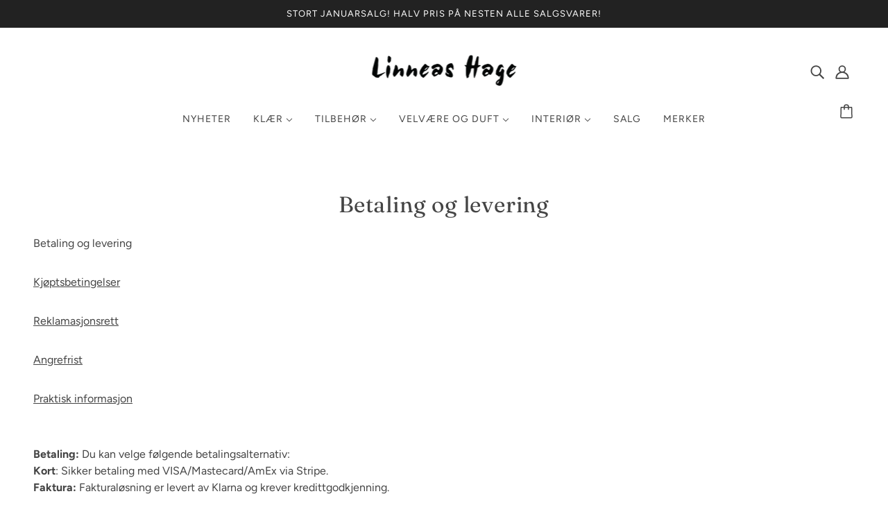

--- FILE ---
content_type: text/html; charset=utf-8
request_url: https://linneashage.no/pages/betaling-og-levering
body_size: 26788
content:
<!doctype html>
<html class="no-js flexbox-gap" lang="nb" dir="ltr">
  <head>
    <!-- Blockshop Theme - Version 9.1.0 by Troop Themes - https://troopthemes.com/ -->

    <meta charset="UTF-8">
    <meta http-equiv="X-UA-Compatible" content="IE=edge">
    <meta name="viewport" content="width=device-width, initial-scale=1.0, maximum-scale=5.0"><meta name="description" content="Betaling og levering Kjøptsbetingelser Reklamasjonsrett Angrefrist Praktisk informasjon Betaling: Du kan velge følgende betalingsalternativ:Kort: Sikker betaling med VISA/Mastecard/AmEx via Stripe.Faktura: Fakturaløsning er levert av Klarna og krever kredittgodkjenning. VIPPSKlarna Levering: Vi pakker og sender ordre f"><link rel="preconnect" href="https://cdn.shopify.com">
    <link rel="preconnect" href="https://fonts.shopifycdn.com">
    <link rel="preconnect" href="https://monorail-edge.shopifysvc.com">

    <link rel="preload" href="//linneashage.no/cdn/shop/t/25/assets/theme--critical.css?v=151179871169995800331681464152" as="style">
    <link rel="preload" href="//linneashage.no/cdn/shop/t/25/assets/theme--async.css?v=5587181160566219591681464152" as="style">
    <link rel="preload" href="//linneashage.no/cdn/shop/t/25/assets/lazysizes.min.js?v=153084990365669432281681464151" as="script"><link rel="canonical" href="https://linneashage.no/pages/betaling-og-levering"><link rel="shortcut icon" href="//linneashage.no/cdn/shop/files/favicon.png?v=1613751118&width=32" type="image/png">
      <link rel="apple-touch-icon" href="//linneashage.no/cdn/shop/files/favicon.png?v=1613751118&width=180"><title>Betaling og levering | Linneas Hage</title><meta property="og:type" content="website" />
  <meta property="og:title" content="Betaling og levering" /><meta property="og:url" content="https://linneashage.no/pages/betaling-og-levering" />
<meta property="og:site_name" content="Linneas Hage" />
<meta property="og:description" content="Betaling og levering Kjøptsbetingelser Reklamasjonsrett Angrefrist Praktisk informasjon Betaling: Du kan velge følgende betalingsalternativ:Kort: Sikker betaling med VISA/Mastecard/AmEx via Stripe.Faktura: Fakturaløsning er levert av Klarna og krever kredittgodkjenning. VIPPSKlarna Levering: Vi pakker og sender ordre f" /><meta name="twitter:card" content="summary" />
<meta name="twitter:description" content="Betaling og levering Kjøptsbetingelser Reklamasjonsrett Angrefrist Praktisk informasjon Betaling: Du kan velge følgende betalingsalternativ:Kort: Sikker betaling med VISA/Mastecard/AmEx via Stripe.Faktura: Fakturaløsning er levert av Klarna og krever kredittgodkjenning. VIPPSKlarna Levering: Vi pakker og sender ordre f" /><meta name="twitter:title" content="Betaling og levering" /><meta
      property="twitter:image"
      content="https://linneashage.no/cdn/shop/files/x-logo_7597fc55-98f2-4ba2-ad37-02b09d88fded.png?v=1681755935&width=480"
    /><style>@font-face {
  font-family: Fraunces;
  font-weight: 400;
  font-style: normal;
  font-display: swap;
  src: url("//linneashage.no/cdn/fonts/fraunces/fraunces_n4.8e6986daad4907c36a536fb8d55aaf5318c974ca.woff2") format("woff2"),
       url("//linneashage.no/cdn/fonts/fraunces/fraunces_n4.879060358fafcf2c4c4b6df76c608dc301ced93b.woff") format("woff");
}
@font-face {
  font-family: Fraunces;
  font-weight: 400;
  font-style: normal;
  font-display: swap;
  src: url("//linneashage.no/cdn/fonts/fraunces/fraunces_n4.8e6986daad4907c36a536fb8d55aaf5318c974ca.woff2") format("woff2"),
       url("//linneashage.no/cdn/fonts/fraunces/fraunces_n4.879060358fafcf2c4c4b6df76c608dc301ced93b.woff") format("woff");
}
@font-face {
  font-family: Figtree;
  font-weight: 400;
  font-style: normal;
  font-display: swap;
  src: url("//linneashage.no/cdn/fonts/figtree/figtree_n4.3c0838aba1701047e60be6a99a1b0a40ce9b8419.woff2") format("woff2"),
       url("//linneashage.no/cdn/fonts/figtree/figtree_n4.c0575d1db21fc3821f17fd6617d3dee552312137.woff") format("woff");
}
@font-face {
  font-family: Figtree;
  font-weight: 700;
  font-style: normal;
  font-display: swap;
  src: url("//linneashage.no/cdn/fonts/figtree/figtree_n7.2fd9bfe01586148e644724096c9d75e8c7a90e55.woff2") format("woff2"),
       url("//linneashage.no/cdn/fonts/figtree/figtree_n7.ea05de92d862f9594794ab281c4c3a67501ef5fc.woff") format("woff");
}
@font-face {
  font-family: Figtree;
  font-weight: 400;
  font-style: normal;
  font-display: swap;
  src: url("//linneashage.no/cdn/fonts/figtree/figtree_n4.3c0838aba1701047e60be6a99a1b0a40ce9b8419.woff2") format("woff2"),
       url("//linneashage.no/cdn/fonts/figtree/figtree_n4.c0575d1db21fc3821f17fd6617d3dee552312137.woff") format("woff");
}
@font-face {
  font-family: Figtree;
  font-weight: 700;
  font-style: normal;
  font-display: swap;
  src: url("//linneashage.no/cdn/fonts/figtree/figtree_n7.2fd9bfe01586148e644724096c9d75e8c7a90e55.woff2") format("woff2"),
       url("//linneashage.no/cdn/fonts/figtree/figtree_n7.ea05de92d862f9594794ab281c4c3a67501ef5fc.woff") format("woff");
}
@font-face {
  font-family: Figtree;
  font-weight: 400;
  font-style: italic;
  font-display: swap;
  src: url("//linneashage.no/cdn/fonts/figtree/figtree_i4.89f7a4275c064845c304a4cf8a4a586060656db2.woff2") format("woff2"),
       url("//linneashage.no/cdn/fonts/figtree/figtree_i4.6f955aaaafc55a22ffc1f32ecf3756859a5ad3e2.woff") format("woff");
}
@font-face {
  font-family: Figtree;
  font-weight: 700;
  font-style: italic;
  font-display: swap;
  src: url("//linneashage.no/cdn/fonts/figtree/figtree_i7.06add7096a6f2ab742e09ec7e498115904eda1fe.woff2") format("woff2"),
       url("//linneashage.no/cdn/fonts/figtree/figtree_i7.ee584b5fcaccdbb5518c0228158941f8df81b101.woff") format("woff");
}
</style><style>
  :root {
    --font--featured-heading--size: 64px;
    --font--section-heading--size: 32px;
    --font--block-heading--size: 24px;
    --font--heading--uppercase: normal;
    --font--paragraph--size: 16px;

    --font--heading--family: Fraunces, serif;
    --font--heading--weight: 400;
    --font--heading--normal-weight: 400;
    --font--heading--style: normal;

    --font--accent--family: Figtree, sans-serif;
    --font--accent--weight: 400;
    --font--accent--style: normal;
    --font--accent--size: 13px;

    --font--paragraph--family: Figtree, sans-serif;
    --font--paragraph--weight: 400;
    --font--paragraph--style: normal;
    --font--bolder-paragraph--weight: 700;
  }
</style><style>
  :root {
    --color--accent-1: #f1e2dc;
    --color--accent-2: #f8f1f1;
    --bg-color--light: #f7f7f7;
    --bg-color--dark: #222222;
    --bdr-color--badge: rgba(68, 68, 68, 0.07);
    --bg-color--body: #ffffff;
    --color--body: #444444;
    --color--body--light: #747474;
    --color--alternative: #ffffff;
    --color--button: #ffffff;
    --bdr-color--button: #ffffff;
    --bg-color--button: #444444;
    --bg-color--button--hover: #444444;

    /* shop pay */
    --payment-terms-background-color: #ffffff;

    --bdr-color--general: #eaeaea;
    --bg-color--textbox: #fff;
    --bg-color--panel: #f7f7f7;
    --color--border-disabled: #d2d2d2;
    --color--button-disabled: #b9b9b9;
    --color--success: #4caf50;
    --color--fail: #d32f2f;
    --color--stars: black;

    /* js helpers */
    --sticky-offset: 0px;
  }
</style><style></style><script>
  var theme = theme || {};
  theme.libraries = theme.libraries || {};
  theme.local_storage = theme.local_storage || {};
  theme.popup = theme.popup || {};
  theme.settings = theme.settings || {};
  theme.scripts = theme.scripts || {};
  theme.styles = theme.styles || {};
  theme.swatches = theme.swatches || {};
  theme.translations = theme.translations || {};
  theme.urls = theme.urls || {};

  theme.libraries.masonry = '//linneashage.no/cdn/shop/t/25/assets/masonry.min.js?v=153413113355937702121681464151';
  theme.libraries.swipe = '//linneashage.no/cdn/shop/t/25/assets/swipe-listener.min.js?v=123039615894270182531681464152';
  theme.libraries.plyr = 'https://cdn.shopify.com/shopifycloud/plyr/v2.0/shopify-plyr';
  theme.libraries.vimeo = 'https://player.vimeo.com/api/player.js';
  theme.libraries.youtube = 'https://www.youtube.com/iframe_api';

  theme.local_storage.collection_layout = 'blockshop_collection_layout';
  theme.local_storage.popup = 'blockshop_popup';
  theme.local_storage.recent_products = 'blockshop_recently_viewed';
  theme.local_storage.search_layout = 'blockshop_search_layout';

  theme.popup.enabled = true;
  theme.popup.test_mode = false;
  theme.popup.newsletter_enabled = true;
  theme.popup.social_icons_enabled = true;
  theme.popup.show_image_enabled = '' > 0 ? true : false;
  theme.popup.image_link = '';
  theme.popup.seconds_until = 3;
  theme.popup.page_content = 'nyhetsbrev';
  theme.popup.days_until = '30';

  

  theme.settings.cart_type = 'drawer';
  theme.settings.money_format = "{{amount_with_comma_separator}} kr";

  theme.translations.add_to_cart = 'Legg i handlekurv';
  theme.translations.out_of_stock = 'Utsolgt';
  theme.translations.unavailable = 'Utilgjengelig';
  theme.translations.low_in_stock = {
    one: 'Bare 1 vare igjen',
    other: 'Bare 2 varer igjen'
  };

  theme.urls.all_products_collection = '/collections/all';
  theme.urls.cart = '/cart';
  theme.urls.cart_add = '/cart/add';
  theme.urls.cart_change = '/cart/change';
  theme.urls.cart_update = '/cart/update';
  theme.urls.product_recommendations = '/recommendations/products';
  theme.urls.predictive_search = '/search/suggest';
  theme.urls.search = '/search';

  
    theme.urls.root = '';
  

          theme.swatches['yellow-green'] = '#9acd32';
        

          theme.swatches['red'] = 'rgb(139,0,0)';
        

          theme.swatches['orange'] = 'orange.PNG';
        

          theme.swatches['stealth-grey'] = '//linneashage.no/cdn/shop/files/stealth-grey_100x.jpg?v=3908';
        
// LazySizes
  window.lazySizesConfig = window.lazySizesConfig || {};
  window.lazySizesConfig.expand = 1200;
  window.lazySizesConfig.loadMode = 3;
  window.lazySizesConfig.ricTimeout = 50;
</script>

<script>
  String.prototype.handleize = function () {
    return this.toLowerCase().replace(/[^a-z0-9]+/g, '-').replace(/-+/g, '-').replace(/^-|-$/g, '');
  };

  // Element extended methods
  Element.prototype.trigger = window.trigger = function(event, data = null) {
    const event_obj = data == null ? new Event(event) : new CustomEvent(event, { detail: data });
    this.dispatchEvent(event_obj);
  };

  Element.prototype.on = window.on = function(events, callback, options) {
    // save the namespaces on the element itself
    if (!this.namespaces) this.namespaces = {};

    events.split(' ').forEach(event => {
      this.namespaces[event] = callback;
      this.addEventListener(event.split('.')[0], callback, options);
    });
    return this;
  };

  Element.prototype.off = window.off = function(events) {
    if (!this.namespaces) return;

    events.split(' ').forEach(event => {
      this.removeEventListener(event.split('.')[0], this.namespaces[event]);
      delete this.namespaces[event];
    });
    return this;
  };

  Element.prototype.index = function() {
    return [...this.parentNode.children].indexOf(this);
  };

  Element.prototype.offset = function() {
    const rect = this.getBoundingClientRect();

    return {
      top: rect.top + window.pageYOffset,
      left: rect.left + window.pageXOffset
    };
  };

  Element.prototype.setStyles = function(styles = {}) {
    for (const property in styles) this.style[property] = styles[property];
    return this;
  }

  Element.prototype.remove = function() {
    return this.parentNode.removeChild(this);
  };

  // NodeList & Array extended methods
  NodeList.prototype.on = Array.prototype.on = function(events, callback, options) {
    this.forEach(element => {
      // save the namespaces on the element itself
      if (!element.namespaces) element.namespaces = {};

      events.split(' ').forEach(event => {
        element.namespaces[event] = callback;
        element.addEventListener(event.split('.')[0], callback, options);
      });
    });
  };

  NodeList.prototype.off = Array.prototype.off = function(events) {
    this.forEach(element => {
      if (!element.namespaces) return;

      events.split(' ').forEach(event => {
        element.removeEventListener(event.split('.')[0], element.namespaces[event]);
        delete element.namespaces[event];
      });
    });
  };

  NodeList.prototype.not = Array.prototype.not = function(arr_like_obj) {
    // this always returns an Array
    const new_array_of_elements = [];
    if (arr_like_obj instanceof HTMLElement) arr_like_obj = [arr_like_obj];

    this.forEach(element => {
      if (![...arr_like_obj].includes(element)) new_array_of_elements.push(element);
    });

    return new_array_of_elements;
  };

  // this global method is necessary for the youtube API, we can't use our own callback in this case
  // https://developers.google.com/youtube/iframe_api_reference#Requirements
  function onYouTubeIframeAPIReady() {
    window.trigger('theme:youtube:apiReady');
  }

  // Utility methods
  theme.utils = new class Utilities {
    constructor() {
      this.isTouchDevice = window.matchMedia('(pointer: coarse)').matches;}

    debounce(delay, fn) {
      let timeout;

      return function(...args) {
        const context = this;
        clearTimeout(timeout);
        timeout = setTimeout(() => fn.apply(context, args), delay);
      };
    }

    formatMoney(raw_amount) {
      const num_decimals = theme.settings.money_format.includes('no_decimals') ? 0 : 2;
      const locale = theme.settings.money_format.includes('comma') ? 'de-DE' : 'en-US';

      const formatter = Intl.NumberFormat(locale, {
        minimumFractionDigits: num_decimals,
        maximumFractionDigits: num_decimals
      });

      const formatted_amount = formatter.format(raw_amount / 100);
      
      return theme.settings.money_format.replace(/\{\{\s*(\w+)\s*\}\}/, formatted_amount);
    }

    getHiddenDimensions(element, strip_components = []) {
      const cloned_el = this.parseHtml(element.outerHTML, null, strip_components);
      cloned_el.setStyles({
        display: 'block',
        position: 'absolute',
        padding: element.style.padding,
        visibility: 'hidden',
      })

      element.parentNode ? element.parentNode.appendChild(cloned_el) : document.body.appendChild(cloned_el);
      const { offsetHeight: height, offsetWidth: width } = cloned_el;
      cloned_el.remove();
      return { height, width };
    }

    imagesLoaded(containers, callback, force_load) { // containers can be an element or array of elements
      if (containers instanceof HTMLElement) containers = [containers];

      let images = [], loaded_images = [];
      containers.forEach(container => {
        images = [...images, ...container.querySelectorAll('img, .placeholder--root svg')]
      });

      if (!images.length) {
        callback();
        return;
      }

      const loadImage = image => {
        loaded_images.push(image);
        loaded_images.length === images.length && callback();
      };

      images.forEach(image =>
        image.classList.contains('lazyloaded')
          ? loadImage(image) : image.on('lazyloaded', () => loadImage(image))
      );

      if (force_load) {
        const forceLoad = () => images.forEach(image => window.lazySizes.loader.unveil(image));
        const lazysizes = document.head.querySelector('script[src*="/assets/lazysizes.min.js"]');
        lazysizes.loaded
          ? forceLoad() : window.on('theme:lazySizes:loaded', () => forceLoad());
      }
    }

    libraryLoader(name, url, callback) {
      if (theme.scripts[name] === undefined) {
        theme.scripts[name] = 'requested';
        const script = document.createElement('script');
        script.src = url;
        script.onload = () => {
          theme.scripts[name] = 'loaded';
          callback && callback();
          window.trigger(`theme:${name}:loaded`);
        };
        document.body ? document.body.appendChild(script) : document.head.appendChild(script);
      } else if (callback && theme.scripts[name] === 'requested') {
        window.on(`theme:${name}:loaded`, callback);
      } else if (callback && theme.scripts[name] === 'loaded') callback();
    }

    parseHtml(html_string, selector, strip_components = []) {
      strip_components.forEach(component => { // remove web components so they don't init
        const regex = new RegExp(component, 'g');
        html_string = html_string.replace(regex, 'div')
      });

      const container = document.createElement('div');
      container.innerHTML = html_string;
      return selector ? container.querySelector(selector) : container.querySelector(':scope > *');
    }

    setSwatchColors(inputs = false) {
      if (!inputs) return

      inputs.forEach(input => {
        const swatch = input.nextElementSibling;
        const swatch_color = input.value.handleize();

        if (theme.swatches[swatch_color] === undefined) {
          swatch.style['background-color'] = swatch_color;
        } else if (theme.swatches[swatch_color].indexOf('cdn.shopify.com') > -1) {
          swatch.style['background-image'] = `url(${theme.swatches[swatch_color]})`;
        } else {
          swatch.style['background-color'] = theme.swatches[swatch_color];
        }
      });
    }

    stylesheetLoader(name, url, callback) {
      if (theme.styles[name] === undefined) {
        theme.styles[name] = 'requested';
        const stylesheet = document.createElement('link');
        stylesheet.rel = 'stylesheet';
        stylesheet.href = url;
        stylesheet.onload = () => {
          theme.styles[name] = 'loaded';
          callback && callback();
          window.trigger(`theme:${name}Styles:loaded`);
        }
        document.body ? document.body.appendChild(stylesheet) : document.head.appendChild(stylesheet);
      } else if (callback && theme.styles[name] === 'requested') {
        window.on(`theme:${name}Styles:loaded`, callback);
      } else if (callback && theme.styles[name] === 'loaded') callback();
    }

    getAvailableQuantity(product_id, { id, management, policy, quantity }, requested_quantity) {
      // if inventory isn't tracked we can add items indefinitely
      if (management !== 'shopify' || policy === 'continue') return true;

      const cart_quantity = theme.cart.basket[id] ? theme.cart.basket[id] : 0;
      let quantity_remaining = parseInt(quantity) - cart_quantity;

      if (quantity_remaining <= 0) {
        quantity_remaining = 0;
        window.trigger(`theme:product:${product_id}:updateQuantity`, 1);
      } else if (requested_quantity > quantity_remaining) {
        window.trigger(`theme:product:${product_id}:updateQuantity`, quantity_remaining);
      } else return requested_quantity;

      window.trigger('theme:feedbackBar:quantity', quantity_remaining);
      return false;
    }

    updateRecentProducts(handle) {
      const current_product_arr = [handle];
      const previous_product_str = localStorage.getItem(theme.local_storage.recent_products);
      const max_num_recents_stored = 4;
      let previous_product_arr, current_product_str, newly_visited_product = false;

      // first check if we have existing data or not
      if (previous_product_str) {
        previous_product_arr = JSON.parse(previous_product_str);

        if (previous_product_arr.indexOf(handle) === -1) newly_visited_product = true;
      } else {
        // localStorage accepts strings only, so we'll convert to string and set
        current_product_str = JSON.stringify(current_product_arr);
        localStorage.setItem(theme.local_storage.recent_products, current_product_str);
      }
      if (newly_visited_product) {
        if (previous_product_arr.length === max_num_recents_stored)
          previous_product_arr = previous_product_arr.slice(1);

        current_product_str = JSON.stringify(previous_product_arr.concat(current_product_arr));
        localStorage.setItem(theme.local_storage.recent_products, current_product_str);
      }
    }
  }
</script>
<script type="module">
  import "//linneashage.no/cdn/shop/t/25/assets/a11y.js?v=87024520441207146071681464150";
  import "//linneashage.no/cdn/shop/t/25/assets/media-queries.js?v=167717205724085174091681464151";
  import "//linneashage.no/cdn/shop/t/25/assets/radios.js?v=95698407015915903831681464152";
  import "//linneashage.no/cdn/shop/t/25/assets/transition.js?v=37854290330505103871681464152";
  import "//linneashage.no/cdn/shop/t/25/assets/general.js?v=59955297718068211381681464151";
  import "//linneashage.no/cdn/shop/t/25/assets/tab-order.js?v=32202179289059533031681464152";
  import "//linneashage.no/cdn/shop/t/25/assets/collapsible-row.js?v=152068114534777763931681464150";
  import "//linneashage.no/cdn/shop/t/25/assets/disclosure.js?v=2894879341507612281681464150";import "//linneashage.no/cdn/shop/t/25/assets/y-menu.js?v=105207714253058857401681464152";
    import "//linneashage.no/cdn/shop/t/25/assets/drawer.js?v=25893651485122324811681464150";
    import "//linneashage.no/cdn/shop/t/25/assets/cart.js?v=176791890645568373051681464150";import "//linneashage.no/cdn/shop/t/25/assets/quick-add.js?v=9194242142370013171681464152";
      import "//linneashage.no/cdn/shop/t/25/assets/product-quantity.js?v=110298665540820991921681464152";
      import "//linneashage.no/cdn/shop/t/25/assets/product-buy-buttons.js?v=151977144357733575631681464151";import "//linneashage.no/cdn/shop/t/25/assets/x-menu.js?v=66660112686144395101681464152";import "//linneashage.no/cdn/shop/t/25/assets/product-hover-image.js?v=70675701647970276621681464151";import "//linneashage.no/cdn/shop/t/25/assets/product-media--variants.js?v=24132322657340803611681464151";
    import "//linneashage.no/cdn/shop/t/25/assets/product-price.js?v=158189426169192202801681464152";
    import "//linneashage.no/cdn/shop/t/25/assets/product-options.js?v=91416682920572279011681464152";</script><script
      src="//linneashage.no/cdn/shop/t/25/assets/lazysizes.min.js?v=153084990365669432281681464151"
      async="async"
      onload="this.loaded=true;window.trigger('theme:lazySizes:loaded');"
    ></script><link href="//linneashage.no/cdn/shop/t/25/assets/theme--critical.css?v=151179871169995800331681464152" rel="stylesheet" media="all">
    <link
      href="//linneashage.no/cdn/shop/t/25/assets/theme--async.css?v=5587181160566219591681464152"
      rel="stylesheet"
      media="print"
      onload="this.media='all'"
    >

    <noscript>
      <style>
        .layout--template > *,
        .layout--footer-group > *,
        .popup-modal-close,
        .modal--root,
        .modal--window {
          opacity: 1;
        }
      </style>
      <link href="//linneashage.no/cdn/shop/t/25/assets/theme--async.css?v=5587181160566219591681464152" rel="stylesheet">
    </noscript>

    <script>window.performance && window.performance.mark && window.performance.mark('shopify.content_for_header.start');</script><meta name="google-site-verification" content="NB70HFL4EmbC-IHV6KNU2Xx8X8STCthcdAKgIfYOCVw">
<meta id="shopify-digital-wallet" name="shopify-digital-wallet" content="/23589313/digital_wallets/dialog">
<script async="async" src="/checkouts/internal/preloads.js?locale=nb-NO"></script>
<script id="shopify-features" type="application/json">{"accessToken":"bc81ea73cb87f3440ab58946c8197c7f","betas":["rich-media-storefront-analytics"],"domain":"linneashage.no","predictiveSearch":true,"shopId":23589313,"locale":"nb"}</script>
<script>var Shopify = Shopify || {};
Shopify.shop = "linneas-hage.myshopify.com";
Shopify.locale = "nb";
Shopify.currency = {"active":"NOK","rate":"1.0"};
Shopify.country = "NO";
Shopify.theme = {"name":"Updated copy of Blockshop","id":148035010877,"schema_name":"Blockshop","schema_version":"9.1.0","theme_store_id":606,"role":"main"};
Shopify.theme.handle = "null";
Shopify.theme.style = {"id":null,"handle":null};
Shopify.cdnHost = "linneashage.no/cdn";
Shopify.routes = Shopify.routes || {};
Shopify.routes.root = "/";</script>
<script type="module">!function(o){(o.Shopify=o.Shopify||{}).modules=!0}(window);</script>
<script>!function(o){function n(){var o=[];function n(){o.push(Array.prototype.slice.apply(arguments))}return n.q=o,n}var t=o.Shopify=o.Shopify||{};t.loadFeatures=n(),t.autoloadFeatures=n()}(window);</script>
<script id="shop-js-analytics" type="application/json">{"pageType":"page"}</script>
<script defer="defer" async type="module" src="//linneashage.no/cdn/shopifycloud/shop-js/modules/v2/client.init-shop-cart-sync_Ck1zgi6O.nb.esm.js"></script>
<script defer="defer" async type="module" src="//linneashage.no/cdn/shopifycloud/shop-js/modules/v2/chunk.common_rE7lmuZt.esm.js"></script>
<script type="module">
  await import("//linneashage.no/cdn/shopifycloud/shop-js/modules/v2/client.init-shop-cart-sync_Ck1zgi6O.nb.esm.js");
await import("//linneashage.no/cdn/shopifycloud/shop-js/modules/v2/chunk.common_rE7lmuZt.esm.js");

  window.Shopify.SignInWithShop?.initShopCartSync?.({"fedCMEnabled":true,"windoidEnabled":true});

</script>
<script>(function() {
  var isLoaded = false;
  function asyncLoad() {
    if (isLoaded) return;
    isLoaded = true;
    var urls = ["https:\/\/chimpstatic.com\/mcjs-connected\/js\/users\/47dec9bde75f85b2604f848f5\/b80870bbfb627b2b2c52fddf7.js?shop=linneas-hage.myshopify.com","https:\/\/chimpstatic.com\/mcjs-connected\/js\/users\/47dec9bde75f85b2604f848f5\/43b9706fffb4af3ebdf4555e0.js?shop=linneas-hage.myshopify.com","https:\/\/s3.eu-west-1.amazonaws.com\/production-klarna-il-shopify-osm\/a6c5e37d3b587ca7438f15aa90b429b47085a035\/linneas-hage.myshopify.com-1708596374884.js?shop=linneas-hage.myshopify.com","https:\/\/storage.nfcube.com\/instafeed-ff476a5382c9eba6c313cd2ca9c64ff7.js?shop=linneas-hage.myshopify.com"];
    for (var i = 0; i < urls.length; i++) {
      var s = document.createElement('script');
      s.type = 'text/javascript';
      s.async = true;
      s.src = urls[i];
      var x = document.getElementsByTagName('script')[0];
      x.parentNode.insertBefore(s, x);
    }
  };
  if(window.attachEvent) {
    window.attachEvent('onload', asyncLoad);
  } else {
    window.addEventListener('load', asyncLoad, false);
  }
})();</script>
<script id="__st">var __st={"a":23589313,"offset":3600,"reqid":"9a992b8c-4c97-41ab-85b2-c1d1b43dbfe0-1768840680","pageurl":"linneashage.no\/pages\/betaling-og-levering","s":"pages-6850347111","u":"09100bd1f6f3","p":"page","rtyp":"page","rid":6850347111};</script>
<script>window.ShopifyPaypalV4VisibilityTracking = true;</script>
<script id="captcha-bootstrap">!function(){'use strict';const t='contact',e='account',n='new_comment',o=[[t,t],['blogs',n],['comments',n],[t,'customer']],c=[[e,'customer_login'],[e,'guest_login'],[e,'recover_customer_password'],[e,'create_customer']],r=t=>t.map((([t,e])=>`form[action*='/${t}']:not([data-nocaptcha='true']) input[name='form_type'][value='${e}']`)).join(','),a=t=>()=>t?[...document.querySelectorAll(t)].map((t=>t.form)):[];function s(){const t=[...o],e=r(t);return a(e)}const i='password',u='form_key',d=['recaptcha-v3-token','g-recaptcha-response','h-captcha-response',i],f=()=>{try{return window.sessionStorage}catch{return}},m='__shopify_v',_=t=>t.elements[u];function p(t,e,n=!1){try{const o=window.sessionStorage,c=JSON.parse(o.getItem(e)),{data:r}=function(t){const{data:e,action:n}=t;return t[m]||n?{data:e,action:n}:{data:t,action:n}}(c);for(const[e,n]of Object.entries(r))t.elements[e]&&(t.elements[e].value=n);n&&o.removeItem(e)}catch(o){console.error('form repopulation failed',{error:o})}}const l='form_type',E='cptcha';function T(t){t.dataset[E]=!0}const w=window,h=w.document,L='Shopify',v='ce_forms',y='captcha';let A=!1;((t,e)=>{const n=(g='f06e6c50-85a8-45c8-87d0-21a2b65856fe',I='https://cdn.shopify.com/shopifycloud/storefront-forms-hcaptcha/ce_storefront_forms_captcha_hcaptcha.v1.5.2.iife.js',D={infoText:'Beskyttet av hCaptcha',privacyText:'Personvern',termsText:'Vilkår'},(t,e,n)=>{const o=w[L][v],c=o.bindForm;if(c)return c(t,g,e,D).then(n);var r;o.q.push([[t,g,e,D],n]),r=I,A||(h.body.append(Object.assign(h.createElement('script'),{id:'captcha-provider',async:!0,src:r})),A=!0)});var g,I,D;w[L]=w[L]||{},w[L][v]=w[L][v]||{},w[L][v].q=[],w[L][y]=w[L][y]||{},w[L][y].protect=function(t,e){n(t,void 0,e),T(t)},Object.freeze(w[L][y]),function(t,e,n,w,h,L){const[v,y,A,g]=function(t,e,n){const i=e?o:[],u=t?c:[],d=[...i,...u],f=r(d),m=r(i),_=r(d.filter((([t,e])=>n.includes(e))));return[a(f),a(m),a(_),s()]}(w,h,L),I=t=>{const e=t.target;return e instanceof HTMLFormElement?e:e&&e.form},D=t=>v().includes(t);t.addEventListener('submit',(t=>{const e=I(t);if(!e)return;const n=D(e)&&!e.dataset.hcaptchaBound&&!e.dataset.recaptchaBound,o=_(e),c=g().includes(e)&&(!o||!o.value);(n||c)&&t.preventDefault(),c&&!n&&(function(t){try{if(!f())return;!function(t){const e=f();if(!e)return;const n=_(t);if(!n)return;const o=n.value;o&&e.removeItem(o)}(t);const e=Array.from(Array(32),(()=>Math.random().toString(36)[2])).join('');!function(t,e){_(t)||t.append(Object.assign(document.createElement('input'),{type:'hidden',name:u})),t.elements[u].value=e}(t,e),function(t,e){const n=f();if(!n)return;const o=[...t.querySelectorAll(`input[type='${i}']`)].map((({name:t})=>t)),c=[...d,...o],r={};for(const[a,s]of new FormData(t).entries())c.includes(a)||(r[a]=s);n.setItem(e,JSON.stringify({[m]:1,action:t.action,data:r}))}(t,e)}catch(e){console.error('failed to persist form',e)}}(e),e.submit())}));const S=(t,e)=>{t&&!t.dataset[E]&&(n(t,e.some((e=>e===t))),T(t))};for(const o of['focusin','change'])t.addEventListener(o,(t=>{const e=I(t);D(e)&&S(e,y())}));const B=e.get('form_key'),M=e.get(l),P=B&&M;t.addEventListener('DOMContentLoaded',(()=>{const t=y();if(P)for(const e of t)e.elements[l].value===M&&p(e,B);[...new Set([...A(),...v().filter((t=>'true'===t.dataset.shopifyCaptcha))])].forEach((e=>S(e,t)))}))}(h,new URLSearchParams(w.location.search),n,t,e,['guest_login'])})(!0,!0)}();</script>
<script integrity="sha256-4kQ18oKyAcykRKYeNunJcIwy7WH5gtpwJnB7kiuLZ1E=" data-source-attribution="shopify.loadfeatures" defer="defer" src="//linneashage.no/cdn/shopifycloud/storefront/assets/storefront/load_feature-a0a9edcb.js" crossorigin="anonymous"></script>
<script data-source-attribution="shopify.dynamic_checkout.dynamic.init">var Shopify=Shopify||{};Shopify.PaymentButton=Shopify.PaymentButton||{isStorefrontPortableWallets:!0,init:function(){window.Shopify.PaymentButton.init=function(){};var t=document.createElement("script");t.src="https://linneashage.no/cdn/shopifycloud/portable-wallets/latest/portable-wallets.nb.js",t.type="module",document.head.appendChild(t)}};
</script>
<script data-source-attribution="shopify.dynamic_checkout.buyer_consent">
  function portableWalletsHideBuyerConsent(e){var t=document.getElementById("shopify-buyer-consent"),n=document.getElementById("shopify-subscription-policy-button");t&&n&&(t.classList.add("hidden"),t.setAttribute("aria-hidden","true"),n.removeEventListener("click",e))}function portableWalletsShowBuyerConsent(e){var t=document.getElementById("shopify-buyer-consent"),n=document.getElementById("shopify-subscription-policy-button");t&&n&&(t.classList.remove("hidden"),t.removeAttribute("aria-hidden"),n.addEventListener("click",e))}window.Shopify?.PaymentButton&&(window.Shopify.PaymentButton.hideBuyerConsent=portableWalletsHideBuyerConsent,window.Shopify.PaymentButton.showBuyerConsent=portableWalletsShowBuyerConsent);
</script>
<script data-source-attribution="shopify.dynamic_checkout.cart.bootstrap">document.addEventListener("DOMContentLoaded",(function(){function t(){return document.querySelector("shopify-accelerated-checkout-cart, shopify-accelerated-checkout")}if(t())Shopify.PaymentButton.init();else{new MutationObserver((function(e,n){t()&&(Shopify.PaymentButton.init(),n.disconnect())})).observe(document.body,{childList:!0,subtree:!0})}}));
</script>
<script id='scb4127' type='text/javascript' async='' src='https://linneashage.no/cdn/shopifycloud/privacy-banner/storefront-banner.js'></script><link id="shopify-accelerated-checkout-styles" rel="stylesheet" media="screen" href="https://linneashage.no/cdn/shopifycloud/portable-wallets/latest/accelerated-checkout-backwards-compat.css" crossorigin="anonymous">
<style id="shopify-accelerated-checkout-cart">
        #shopify-buyer-consent {
  margin-top: 1em;
  display: inline-block;
  width: 100%;
}

#shopify-buyer-consent.hidden {
  display: none;
}

#shopify-subscription-policy-button {
  background: none;
  border: none;
  padding: 0;
  text-decoration: underline;
  font-size: inherit;
  cursor: pointer;
}

#shopify-subscription-policy-button::before {
  box-shadow: none;
}

      </style>

<script>window.performance && window.performance.mark && window.performance.mark('shopify.content_for_header.end');</script>
  
<meta property="og:image" content="https://cdn.shopify.com/s/files/1/2358/9313/files/x-logo_7597fc55-98f2-4ba2-ad37-02b09d88fded.png?height=628&pad_color=ffffff&v=1681755935&width=1200" />
<meta property="og:image:secure_url" content="https://cdn.shopify.com/s/files/1/2358/9313/files/x-logo_7597fc55-98f2-4ba2-ad37-02b09d88fded.png?height=628&pad_color=ffffff&v=1681755935&width=1200" />
<meta property="og:image:width" content="1200" />
<meta property="og:image:height" content="628" />
<link href="https://monorail-edge.shopifysvc.com" rel="dns-prefetch">
<script>(function(){if ("sendBeacon" in navigator && "performance" in window) {try {var session_token_from_headers = performance.getEntriesByType('navigation')[0].serverTiming.find(x => x.name == '_s').description;} catch {var session_token_from_headers = undefined;}var session_cookie_matches = document.cookie.match(/_shopify_s=([^;]*)/);var session_token_from_cookie = session_cookie_matches && session_cookie_matches.length === 2 ? session_cookie_matches[1] : "";var session_token = session_token_from_headers || session_token_from_cookie || "";function handle_abandonment_event(e) {var entries = performance.getEntries().filter(function(entry) {return /monorail-edge.shopifysvc.com/.test(entry.name);});if (!window.abandonment_tracked && entries.length === 0) {window.abandonment_tracked = true;var currentMs = Date.now();var navigation_start = performance.timing.navigationStart;var payload = {shop_id: 23589313,url: window.location.href,navigation_start,duration: currentMs - navigation_start,session_token,page_type: "page"};window.navigator.sendBeacon("https://monorail-edge.shopifysvc.com/v1/produce", JSON.stringify({schema_id: "online_store_buyer_site_abandonment/1.1",payload: payload,metadata: {event_created_at_ms: currentMs,event_sent_at_ms: currentMs}}));}}window.addEventListener('pagehide', handle_abandonment_event);}}());</script>
<script id="web-pixels-manager-setup">(function e(e,d,r,n,o){if(void 0===o&&(o={}),!Boolean(null===(a=null===(i=window.Shopify)||void 0===i?void 0:i.analytics)||void 0===a?void 0:a.replayQueue)){var i,a;window.Shopify=window.Shopify||{};var t=window.Shopify;t.analytics=t.analytics||{};var s=t.analytics;s.replayQueue=[],s.publish=function(e,d,r){return s.replayQueue.push([e,d,r]),!0};try{self.performance.mark("wpm:start")}catch(e){}var l=function(){var e={modern:/Edge?\/(1{2}[4-9]|1[2-9]\d|[2-9]\d{2}|\d{4,})\.\d+(\.\d+|)|Firefox\/(1{2}[4-9]|1[2-9]\d|[2-9]\d{2}|\d{4,})\.\d+(\.\d+|)|Chrom(ium|e)\/(9{2}|\d{3,})\.\d+(\.\d+|)|(Maci|X1{2}).+ Version\/(15\.\d+|(1[6-9]|[2-9]\d|\d{3,})\.\d+)([,.]\d+|)( \(\w+\)|)( Mobile\/\w+|) Safari\/|Chrome.+OPR\/(9{2}|\d{3,})\.\d+\.\d+|(CPU[ +]OS|iPhone[ +]OS|CPU[ +]iPhone|CPU IPhone OS|CPU iPad OS)[ +]+(15[._]\d+|(1[6-9]|[2-9]\d|\d{3,})[._]\d+)([._]\d+|)|Android:?[ /-](13[3-9]|1[4-9]\d|[2-9]\d{2}|\d{4,})(\.\d+|)(\.\d+|)|Android.+Firefox\/(13[5-9]|1[4-9]\d|[2-9]\d{2}|\d{4,})\.\d+(\.\d+|)|Android.+Chrom(ium|e)\/(13[3-9]|1[4-9]\d|[2-9]\d{2}|\d{4,})\.\d+(\.\d+|)|SamsungBrowser\/([2-9]\d|\d{3,})\.\d+/,legacy:/Edge?\/(1[6-9]|[2-9]\d|\d{3,})\.\d+(\.\d+|)|Firefox\/(5[4-9]|[6-9]\d|\d{3,})\.\d+(\.\d+|)|Chrom(ium|e)\/(5[1-9]|[6-9]\d|\d{3,})\.\d+(\.\d+|)([\d.]+$|.*Safari\/(?![\d.]+ Edge\/[\d.]+$))|(Maci|X1{2}).+ Version\/(10\.\d+|(1[1-9]|[2-9]\d|\d{3,})\.\d+)([,.]\d+|)( \(\w+\)|)( Mobile\/\w+|) Safari\/|Chrome.+OPR\/(3[89]|[4-9]\d|\d{3,})\.\d+\.\d+|(CPU[ +]OS|iPhone[ +]OS|CPU[ +]iPhone|CPU IPhone OS|CPU iPad OS)[ +]+(10[._]\d+|(1[1-9]|[2-9]\d|\d{3,})[._]\d+)([._]\d+|)|Android:?[ /-](13[3-9]|1[4-9]\d|[2-9]\d{2}|\d{4,})(\.\d+|)(\.\d+|)|Mobile Safari.+OPR\/([89]\d|\d{3,})\.\d+\.\d+|Android.+Firefox\/(13[5-9]|1[4-9]\d|[2-9]\d{2}|\d{4,})\.\d+(\.\d+|)|Android.+Chrom(ium|e)\/(13[3-9]|1[4-9]\d|[2-9]\d{2}|\d{4,})\.\d+(\.\d+|)|Android.+(UC? ?Browser|UCWEB|U3)[ /]?(15\.([5-9]|\d{2,})|(1[6-9]|[2-9]\d|\d{3,})\.\d+)\.\d+|SamsungBrowser\/(5\.\d+|([6-9]|\d{2,})\.\d+)|Android.+MQ{2}Browser\/(14(\.(9|\d{2,})|)|(1[5-9]|[2-9]\d|\d{3,})(\.\d+|))(\.\d+|)|K[Aa][Ii]OS\/(3\.\d+|([4-9]|\d{2,})\.\d+)(\.\d+|)/},d=e.modern,r=e.legacy,n=navigator.userAgent;return n.match(d)?"modern":n.match(r)?"legacy":"unknown"}(),u="modern"===l?"modern":"legacy",c=(null!=n?n:{modern:"",legacy:""})[u],f=function(e){return[e.baseUrl,"/wpm","/b",e.hashVersion,"modern"===e.buildTarget?"m":"l",".js"].join("")}({baseUrl:d,hashVersion:r,buildTarget:u}),m=function(e){var d=e.version,r=e.bundleTarget,n=e.surface,o=e.pageUrl,i=e.monorailEndpoint;return{emit:function(e){var a=e.status,t=e.errorMsg,s=(new Date).getTime(),l=JSON.stringify({metadata:{event_sent_at_ms:s},events:[{schema_id:"web_pixels_manager_load/3.1",payload:{version:d,bundle_target:r,page_url:o,status:a,surface:n,error_msg:t},metadata:{event_created_at_ms:s}}]});if(!i)return console&&console.warn&&console.warn("[Web Pixels Manager] No Monorail endpoint provided, skipping logging."),!1;try{return self.navigator.sendBeacon.bind(self.navigator)(i,l)}catch(e){}var u=new XMLHttpRequest;try{return u.open("POST",i,!0),u.setRequestHeader("Content-Type","text/plain"),u.send(l),!0}catch(e){return console&&console.warn&&console.warn("[Web Pixels Manager] Got an unhandled error while logging to Monorail."),!1}}}}({version:r,bundleTarget:l,surface:e.surface,pageUrl:self.location.href,monorailEndpoint:e.monorailEndpoint});try{o.browserTarget=l,function(e){var d=e.src,r=e.async,n=void 0===r||r,o=e.onload,i=e.onerror,a=e.sri,t=e.scriptDataAttributes,s=void 0===t?{}:t,l=document.createElement("script"),u=document.querySelector("head"),c=document.querySelector("body");if(l.async=n,l.src=d,a&&(l.integrity=a,l.crossOrigin="anonymous"),s)for(var f in s)if(Object.prototype.hasOwnProperty.call(s,f))try{l.dataset[f]=s[f]}catch(e){}if(o&&l.addEventListener("load",o),i&&l.addEventListener("error",i),u)u.appendChild(l);else{if(!c)throw new Error("Did not find a head or body element to append the script");c.appendChild(l)}}({src:f,async:!0,onload:function(){if(!function(){var e,d;return Boolean(null===(d=null===(e=window.Shopify)||void 0===e?void 0:e.analytics)||void 0===d?void 0:d.initialized)}()){var d=window.webPixelsManager.init(e)||void 0;if(d){var r=window.Shopify.analytics;r.replayQueue.forEach((function(e){var r=e[0],n=e[1],o=e[2];d.publishCustomEvent(r,n,o)})),r.replayQueue=[],r.publish=d.publishCustomEvent,r.visitor=d.visitor,r.initialized=!0}}},onerror:function(){return m.emit({status:"failed",errorMsg:"".concat(f," has failed to load")})},sri:function(e){var d=/^sha384-[A-Za-z0-9+/=]+$/;return"string"==typeof e&&d.test(e)}(c)?c:"",scriptDataAttributes:o}),m.emit({status:"loading"})}catch(e){m.emit({status:"failed",errorMsg:(null==e?void 0:e.message)||"Unknown error"})}}})({shopId: 23589313,storefrontBaseUrl: "https://linneashage.no",extensionsBaseUrl: "https://extensions.shopifycdn.com/cdn/shopifycloud/web-pixels-manager",monorailEndpoint: "https://monorail-edge.shopifysvc.com/unstable/produce_batch",surface: "storefront-renderer",enabledBetaFlags: ["2dca8a86"],webPixelsConfigList: [{"id":"1755775293","configuration":"{\"config\":\"{\\\"google_tag_ids\\\":[\\\"AW-1035812133\\\",\\\"GT-NBP6W7BR\\\",\\\"G-JYGGPT7DV4\\\"],\\\"target_country\\\":\\\"ZZ\\\",\\\"gtag_events\\\":[{\\\"type\\\":\\\"search\\\",\\\"action_label\\\":[\\\"AW-1035812133\\\/c5HqCPeSu4obEKX69O0D\\\",\\\"G-JYGGPT7DV4\\\"]},{\\\"type\\\":\\\"begin_checkout\\\",\\\"action_label\\\":[\\\"AW-1035812133\\\/lYPcCOuSu4obEKX69O0D\\\",\\\"G-JYGGPT7DV4\\\"]},{\\\"type\\\":\\\"view_item\\\",\\\"action_label\\\":[\\\"AW-1035812133\\\/0weWCPSSu4obEKX69O0D\\\",\\\"MC-WE8RJD6X5L\\\",\\\"G-JYGGPT7DV4\\\"]},{\\\"type\\\":\\\"purchase\\\",\\\"action_label\\\":[\\\"AW-1035812133\\\/hWKqCOiSu4obEKX69O0D\\\",\\\"MC-WE8RJD6X5L\\\",\\\"G-JYGGPT7DV4\\\"]},{\\\"type\\\":\\\"page_view\\\",\\\"action_label\\\":[\\\"AW-1035812133\\\/WCu1CPGSu4obEKX69O0D\\\",\\\"MC-WE8RJD6X5L\\\",\\\"G-JYGGPT7DV4\\\"]},{\\\"type\\\":\\\"add_payment_info\\\",\\\"action_label\\\":[\\\"AW-1035812133\\\/i31CCPqSu4obEKX69O0D\\\",\\\"G-JYGGPT7DV4\\\"]},{\\\"type\\\":\\\"add_to_cart\\\",\\\"action_label\\\":[\\\"AW-1035812133\\\/Z00TCO6Su4obEKX69O0D\\\",\\\"G-JYGGPT7DV4\\\"]}],\\\"enable_monitoring_mode\\\":false}\"}","eventPayloadVersion":"v1","runtimeContext":"OPEN","scriptVersion":"b2a88bafab3e21179ed38636efcd8a93","type":"APP","apiClientId":1780363,"privacyPurposes":[],"dataSharingAdjustments":{"protectedCustomerApprovalScopes":["read_customer_address","read_customer_email","read_customer_name","read_customer_personal_data","read_customer_phone"]}},{"id":"259227965","configuration":"{\"pixel_id\":\"2091210610994019\",\"pixel_type\":\"facebook_pixel\",\"metaapp_system_user_token\":\"-\"}","eventPayloadVersion":"v1","runtimeContext":"OPEN","scriptVersion":"ca16bc87fe92b6042fbaa3acc2fbdaa6","type":"APP","apiClientId":2329312,"privacyPurposes":["ANALYTICS","MARKETING","SALE_OF_DATA"],"dataSharingAdjustments":{"protectedCustomerApprovalScopes":["read_customer_address","read_customer_email","read_customer_name","read_customer_personal_data","read_customer_phone"]}},{"id":"146604349","eventPayloadVersion":"v1","runtimeContext":"LAX","scriptVersion":"1","type":"CUSTOM","privacyPurposes":["ANALYTICS"],"name":"Google Analytics tag (migrated)"},{"id":"shopify-app-pixel","configuration":"{}","eventPayloadVersion":"v1","runtimeContext":"STRICT","scriptVersion":"0450","apiClientId":"shopify-pixel","type":"APP","privacyPurposes":["ANALYTICS","MARKETING"]},{"id":"shopify-custom-pixel","eventPayloadVersion":"v1","runtimeContext":"LAX","scriptVersion":"0450","apiClientId":"shopify-pixel","type":"CUSTOM","privacyPurposes":["ANALYTICS","MARKETING"]}],isMerchantRequest: false,initData: {"shop":{"name":"Linneas Hage","paymentSettings":{"currencyCode":"NOK"},"myshopifyDomain":"linneas-hage.myshopify.com","countryCode":"NO","storefrontUrl":"https:\/\/linneashage.no"},"customer":null,"cart":null,"checkout":null,"productVariants":[],"purchasingCompany":null},},"https://linneashage.no/cdn","fcfee988w5aeb613cpc8e4bc33m6693e112",{"modern":"","legacy":""},{"shopId":"23589313","storefrontBaseUrl":"https:\/\/linneashage.no","extensionBaseUrl":"https:\/\/extensions.shopifycdn.com\/cdn\/shopifycloud\/web-pixels-manager","surface":"storefront-renderer","enabledBetaFlags":"[\"2dca8a86\"]","isMerchantRequest":"false","hashVersion":"fcfee988w5aeb613cpc8e4bc33m6693e112","publish":"custom","events":"[[\"page_viewed\",{}]]"});</script><script>
  window.ShopifyAnalytics = window.ShopifyAnalytics || {};
  window.ShopifyAnalytics.meta = window.ShopifyAnalytics.meta || {};
  window.ShopifyAnalytics.meta.currency = 'NOK';
  var meta = {"page":{"pageType":"page","resourceType":"page","resourceId":6850347111,"requestId":"9a992b8c-4c97-41ab-85b2-c1d1b43dbfe0-1768840680"}};
  for (var attr in meta) {
    window.ShopifyAnalytics.meta[attr] = meta[attr];
  }
</script>
<script class="analytics">
  (function () {
    var customDocumentWrite = function(content) {
      var jquery = null;

      if (window.jQuery) {
        jquery = window.jQuery;
      } else if (window.Checkout && window.Checkout.$) {
        jquery = window.Checkout.$;
      }

      if (jquery) {
        jquery('body').append(content);
      }
    };

    var hasLoggedConversion = function(token) {
      if (token) {
        return document.cookie.indexOf('loggedConversion=' + token) !== -1;
      }
      return false;
    }

    var setCookieIfConversion = function(token) {
      if (token) {
        var twoMonthsFromNow = new Date(Date.now());
        twoMonthsFromNow.setMonth(twoMonthsFromNow.getMonth() + 2);

        document.cookie = 'loggedConversion=' + token + '; expires=' + twoMonthsFromNow;
      }
    }

    var trekkie = window.ShopifyAnalytics.lib = window.trekkie = window.trekkie || [];
    if (trekkie.integrations) {
      return;
    }
    trekkie.methods = [
      'identify',
      'page',
      'ready',
      'track',
      'trackForm',
      'trackLink'
    ];
    trekkie.factory = function(method) {
      return function() {
        var args = Array.prototype.slice.call(arguments);
        args.unshift(method);
        trekkie.push(args);
        return trekkie;
      };
    };
    for (var i = 0; i < trekkie.methods.length; i++) {
      var key = trekkie.methods[i];
      trekkie[key] = trekkie.factory(key);
    }
    trekkie.load = function(config) {
      trekkie.config = config || {};
      trekkie.config.initialDocumentCookie = document.cookie;
      var first = document.getElementsByTagName('script')[0];
      var script = document.createElement('script');
      script.type = 'text/javascript';
      script.onerror = function(e) {
        var scriptFallback = document.createElement('script');
        scriptFallback.type = 'text/javascript';
        scriptFallback.onerror = function(error) {
                var Monorail = {
      produce: function produce(monorailDomain, schemaId, payload) {
        var currentMs = new Date().getTime();
        var event = {
          schema_id: schemaId,
          payload: payload,
          metadata: {
            event_created_at_ms: currentMs,
            event_sent_at_ms: currentMs
          }
        };
        return Monorail.sendRequest("https://" + monorailDomain + "/v1/produce", JSON.stringify(event));
      },
      sendRequest: function sendRequest(endpointUrl, payload) {
        // Try the sendBeacon API
        if (window && window.navigator && typeof window.navigator.sendBeacon === 'function' && typeof window.Blob === 'function' && !Monorail.isIos12()) {
          var blobData = new window.Blob([payload], {
            type: 'text/plain'
          });

          if (window.navigator.sendBeacon(endpointUrl, blobData)) {
            return true;
          } // sendBeacon was not successful

        } // XHR beacon

        var xhr = new XMLHttpRequest();

        try {
          xhr.open('POST', endpointUrl);
          xhr.setRequestHeader('Content-Type', 'text/plain');
          xhr.send(payload);
        } catch (e) {
          console.log(e);
        }

        return false;
      },
      isIos12: function isIos12() {
        return window.navigator.userAgent.lastIndexOf('iPhone; CPU iPhone OS 12_') !== -1 || window.navigator.userAgent.lastIndexOf('iPad; CPU OS 12_') !== -1;
      }
    };
    Monorail.produce('monorail-edge.shopifysvc.com',
      'trekkie_storefront_load_errors/1.1',
      {shop_id: 23589313,
      theme_id: 148035010877,
      app_name: "storefront",
      context_url: window.location.href,
      source_url: "//linneashage.no/cdn/s/trekkie.storefront.cd680fe47e6c39ca5d5df5f0a32d569bc48c0f27.min.js"});

        };
        scriptFallback.async = true;
        scriptFallback.src = '//linneashage.no/cdn/s/trekkie.storefront.cd680fe47e6c39ca5d5df5f0a32d569bc48c0f27.min.js';
        first.parentNode.insertBefore(scriptFallback, first);
      };
      script.async = true;
      script.src = '//linneashage.no/cdn/s/trekkie.storefront.cd680fe47e6c39ca5d5df5f0a32d569bc48c0f27.min.js';
      first.parentNode.insertBefore(script, first);
    };
    trekkie.load(
      {"Trekkie":{"appName":"storefront","development":false,"defaultAttributes":{"shopId":23589313,"isMerchantRequest":null,"themeId":148035010877,"themeCityHash":"10655745164079482543","contentLanguage":"nb","currency":"NOK","eventMetadataId":"48f9228e-46c6-4fe9-a752-054e916dc95b"},"isServerSideCookieWritingEnabled":true,"monorailRegion":"shop_domain","enabledBetaFlags":["65f19447"]},"Session Attribution":{},"S2S":{"facebookCapiEnabled":false,"source":"trekkie-storefront-renderer","apiClientId":580111}}
    );

    var loaded = false;
    trekkie.ready(function() {
      if (loaded) return;
      loaded = true;

      window.ShopifyAnalytics.lib = window.trekkie;

      var originalDocumentWrite = document.write;
      document.write = customDocumentWrite;
      try { window.ShopifyAnalytics.merchantGoogleAnalytics.call(this); } catch(error) {};
      document.write = originalDocumentWrite;

      window.ShopifyAnalytics.lib.page(null,{"pageType":"page","resourceType":"page","resourceId":6850347111,"requestId":"9a992b8c-4c97-41ab-85b2-c1d1b43dbfe0-1768840680","shopifyEmitted":true});

      var match = window.location.pathname.match(/checkouts\/(.+)\/(thank_you|post_purchase)/)
      var token = match? match[1]: undefined;
      if (!hasLoggedConversion(token)) {
        setCookieIfConversion(token);
        
      }
    });


        var eventsListenerScript = document.createElement('script');
        eventsListenerScript.async = true;
        eventsListenerScript.src = "//linneashage.no/cdn/shopifycloud/storefront/assets/shop_events_listener-3da45d37.js";
        document.getElementsByTagName('head')[0].appendChild(eventsListenerScript);

})();</script>
  <script>
  if (!window.ga || (window.ga && typeof window.ga !== 'function')) {
    window.ga = function ga() {
      (window.ga.q = window.ga.q || []).push(arguments);
      if (window.Shopify && window.Shopify.analytics && typeof window.Shopify.analytics.publish === 'function') {
        window.Shopify.analytics.publish("ga_stub_called", {}, {sendTo: "google_osp_migration"});
      }
      console.error("Shopify's Google Analytics stub called with:", Array.from(arguments), "\nSee https://help.shopify.com/manual/promoting-marketing/pixels/pixel-migration#google for more information.");
    };
    if (window.Shopify && window.Shopify.analytics && typeof window.Shopify.analytics.publish === 'function') {
      window.Shopify.analytics.publish("ga_stub_initialized", {}, {sendTo: "google_osp_migration"});
    }
  }
</script>
<script
  defer
  src="https://linneashage.no/cdn/shopifycloud/perf-kit/shopify-perf-kit-3.0.4.min.js"
  data-application="storefront-renderer"
  data-shop-id="23589313"
  data-render-region="gcp-us-central1"
  data-page-type="page"
  data-theme-instance-id="148035010877"
  data-theme-name="Blockshop"
  data-theme-version="9.1.0"
  data-monorail-region="shop_domain"
  data-resource-timing-sampling-rate="10"
  data-shs="true"
  data-shs-beacon="true"
  data-shs-export-with-fetch="true"
  data-shs-logs-sample-rate="1"
  data-shs-beacon-endpoint="https://linneashage.no/api/collect"
></script>
</head>

  <body
    class="template--page page--betaling-og-levering"
    data-theme-id="606"
    data-theme-name="blockshop"
    data-theme-version="9.1.0">
    <!--[if IE]>
      <div style="text-align:center;padding:72px 16px;">
        Nettleser støttes ikke, vennligst oppdater eller prøv et alternativ
      </div>
      <style>
        .layout--viewport { display: none; }
      </style>
    <![endif]-->

    <a data-item="a11y-button" href='#main-content'>Gå til hovedinnhold</a>

    <div class="layout--viewport" data-drawer-status="closed">
      <div class="layout--main-content">
        <header class="layout--header-group"><!-- BEGIN sections: header-group -->
<div id="shopify-section-sections--18685327212861__announcement" class="shopify-section shopify-section-group-header-group"><div
    class="announcement--root"
    data-section-id="sections--18685327212861__announcement"
    data-section-type="announcement"
    data-background-color="dark"
    data-light-text="true"
    data-spacing="none"
  ><a class="announcement--link" href="/collections/salg"><div class="announcement--wrapper"><div class="announcement--text" data-item="accent-text">STORT JANUARSALG! HALV PRIS PÅ NESTEN ALLE SALGSVARER!</div></div></a></div></div><div id="shopify-section-sections--18685327212861__header" class="shopify-section shopify-section-group-header-group section--header"><script type="module">
    import '//linneashage.no/cdn/shop/t/25/assets/header.js?v=181909103210655841221681464151';
  </script>
<header-root
  class="header--root"
  data-section-id="sections--18685327212861__header"
  data-section-type="header-section"
  data-spacing="none"
  data-background-color="none"
  data-center-logo="true"
  data-center-menu="true"
  data-light-text="false"
  data-transparent-menu="false"
>
  <div class="header--y-menu-for-drawer" style="display:none;"><y-menu-root class="y-menu">
  <ul class="y-menu--level-1--container">
    
<li
        class="y-menu--level-1--link"
        data-item="nav-text"
        data-y-menu--depth="1"
        data-y-menu--open="false"
        data-link-id="nyheter"
      ><a href="/collections/nyheter">Nyheter</a></li><li
        class="y-menu--level-1--link"
        data-item="nav-text"
        data-y-menu--depth="2"
        data-y-menu--open="false"
        data-link-id="klaer"
      ><a
            href="/collections/klaer"
            data-submenu="true"
            aria-haspopup="true"
            aria-expanded="false"
            aria-controls="y-menu--sub-klaer"
          >
            Klær
<svg class="icon--root icon--chevron-right--small" width="8" height="14" viewBox="0 0 8 14" xmlns="http://www.w3.org/2000/svg">
      <path d="M6.274 7.202.408 1.336l.707-.707 6.573 6.573-.096.096-6.573 6.573-.707-.707 5.962-5.962Z" fill="#000" fill-rule="nonzero" />
    </svg></a><ul
              class="y-menu--level-2--container"
              
                data-y-menu--parent-link="level-2"
              
              id="y-menu--sub-klaer"
            >
              <li class="y-menu--back-link">
                <a href="#"><svg class="icon--root icon--chevron-left--small" width="8" height="14" viewBox="0 0 8 14" xmlns="http://www.w3.org/2000/svg">
      <path d="m1.726 7.298 5.866 5.866-.707.707L.312 7.298l.096-.096L6.981.629l.707.707-5.962 5.962Z" fill="#000" fill-rule="nonzero" />
    </svg> Tilbake</a>
              </li><li class="y-menu--parent-link">
                  <a href="/collections/klaer">Klær</a>
                </li><li
                  class="y-menu--level-2--link"
                  data-item="nav-text"
                  data-link-id="klaer--bukser"
                >
                  <a href="/collections/bukser" data-submenu="true">Bukser</a>

                  
</li><li
                  class="y-menu--level-2--link"
                  data-item="nav-text"
                  data-link-id="klaer--gensere"
                >
                  <a href="/collections/gensere" data-submenu="true">Gensere</a>

                  
</li><li
                  class="y-menu--level-2--link"
                  data-item="nav-text"
                  data-link-id="klaer--jakker"
                >
                  <a href="/collections/jakker" data-submenu="true">Jakker</a>

                  
</li><li
                  class="y-menu--level-2--link"
                  data-item="nav-text"
                  data-link-id="klaer--kjoler"
                >
                  <a href="/collections/kjoler" data-submenu="true">Kjoler</a>

                  
</li><li
                  class="y-menu--level-2--link"
                  data-item="nav-text"
                  data-link-id="klaer--skjorter"
                >
                  <a href="/collections/skjorter" data-submenu="true">Skjorter</a>

                  
</li><li
                  class="y-menu--level-2--link"
                  data-item="nav-text"
                  data-link-id="klaer--skjort"
                >
                  <a href="/collections/skjort" data-submenu="true">Skjørt</a>

                  
</li><li
                  class="y-menu--level-2--link"
                  data-item="nav-text"
                  data-link-id="klaer--topper"
                >
                  <a href="/collections/topper" data-submenu="true">Topper</a>

                  
</li></ul></li><li
        class="y-menu--level-1--link"
        data-item="nav-text"
        data-y-menu--depth="2"
        data-y-menu--open="false"
        data-link-id="tilbehor"
      ><a
            href="/collections/tilbehor"
            data-submenu="true"
            aria-haspopup="true"
            aria-expanded="false"
            aria-controls="y-menu--sub-tilbehor"
          >
            Tilbehør
<svg class="icon--root icon--chevron-right--small" width="8" height="14" viewBox="0 0 8 14" xmlns="http://www.w3.org/2000/svg">
      <path d="M6.274 7.202.408 1.336l.707-.707 6.573 6.573-.096.096-6.573 6.573-.707-.707 5.962-5.962Z" fill="#000" fill-rule="nonzero" />
    </svg></a><ul
              class="y-menu--level-2--container"
              
                data-y-menu--parent-link="level-2"
              
              id="y-menu--sub-tilbehor"
            >
              <li class="y-menu--back-link">
                <a href="#"><svg class="icon--root icon--chevron-left--small" width="8" height="14" viewBox="0 0 8 14" xmlns="http://www.w3.org/2000/svg">
      <path d="m1.726 7.298 5.866 5.866-.707.707L.312 7.298l.096-.096L6.981.629l.707.707-5.962 5.962Z" fill="#000" fill-rule="nonzero" />
    </svg> Tilbake</a>
              </li><li class="y-menu--parent-link">
                  <a href="/collections/tilbehor">Tilbehør</a>
                </li><li
                  class="y-menu--level-2--link"
                  data-item="nav-text"
                  data-link-id="tilbehor--skjerf"
                >
                  <a href="/collections/skjerf" data-submenu="true">Skjerf</a>

                  
</li><li
                  class="y-menu--level-2--link"
                  data-item="nav-text"
                  data-link-id="tilbehor--smykker"
                >
                  <a href="/collections/smykker" data-submenu="true">Smykker</a>

                  
</li><li
                  class="y-menu--level-2--link"
                  data-item="nav-text"
                  data-link-id="tilbehor--vesker"
                >
                  <a href="/collections/vesker-1" data-submenu="true">Vesker</a>

                  
</li><li
                  class="y-menu--level-2--link"
                  data-item="nav-text"
                  data-link-id="tilbehor--belter"
                >
                  <a href="/collections/belter" data-submenu="true">Belter</a>

                  
</li><li
                  class="y-menu--level-2--link"
                  data-item="nav-text"
                  data-link-id="tilbehor--hatter"
                >
                  <a href="/collections/hatter" data-submenu="true">Hatter</a>

                  
</li></ul></li><li
        class="y-menu--level-1--link"
        data-item="nav-text"
        data-y-menu--depth="2"
        data-y-menu--open="false"
        data-link-id="velvaere-og-duft"
      ><a
            href="/collections/duft-og-velvaere"
            data-submenu="true"
            aria-haspopup="true"
            aria-expanded="false"
            aria-controls="y-menu--sub-velvaere-og-duft"
          >
            Velvære og Duft
<svg class="icon--root icon--chevron-right--small" width="8" height="14" viewBox="0 0 8 14" xmlns="http://www.w3.org/2000/svg">
      <path d="M6.274 7.202.408 1.336l.707-.707 6.573 6.573-.096.096-6.573 6.573-.707-.707 5.962-5.962Z" fill="#000" fill-rule="nonzero" />
    </svg></a><ul
              class="y-menu--level-2--container"
              
                data-y-menu--parent-link="level-2"
              
              id="y-menu--sub-velvaere-og-duft"
            >
              <li class="y-menu--back-link">
                <a href="#"><svg class="icon--root icon--chevron-left--small" width="8" height="14" viewBox="0 0 8 14" xmlns="http://www.w3.org/2000/svg">
      <path d="m1.726 7.298 5.866 5.866-.707.707L.312 7.298l.096-.096L6.981.629l.707.707-5.962 5.962Z" fill="#000" fill-rule="nonzero" />
    </svg> Tilbake</a>
              </li><li class="y-menu--parent-link">
                  <a href="/collections/duft-og-velvaere">Velvære og Duft</a>
                </li><li
                  class="y-menu--level-2--link"
                  data-item="nav-text"
                  data-link-id="velvaere-og-duft--yoga"
                >
                  <a href="/collections/yoga" data-submenu="true">Yoga</a>

                  
</li><li
                  class="y-menu--level-2--link"
                  data-item="nav-text"
                  data-link-id="velvaere-og-duft--rokelse"
                >
                  <a href="/collections/rokelse" data-submenu="true">Røkelse</a>

                  
</li></ul></li><li
        class="y-menu--level-1--link"
        data-item="nav-text"
        data-y-menu--depth="2"
        data-y-menu--open="false"
        data-link-id="interior"
      ><a
            href="/collections/interior"
            data-submenu="true"
            aria-haspopup="true"
            aria-expanded="false"
            aria-controls="y-menu--sub-interior"
          >
            Interiør
<svg class="icon--root icon--chevron-right--small" width="8" height="14" viewBox="0 0 8 14" xmlns="http://www.w3.org/2000/svg">
      <path d="M6.274 7.202.408 1.336l.707-.707 6.573 6.573-.096.096-6.573 6.573-.707-.707 5.962-5.962Z" fill="#000" fill-rule="nonzero" />
    </svg></a><ul
              class="y-menu--level-2--container"
              
                data-y-menu--parent-link="level-2"
              
              id="y-menu--sub-interior"
            >
              <li class="y-menu--back-link">
                <a href="#"><svg class="icon--root icon--chevron-left--small" width="8" height="14" viewBox="0 0 8 14" xmlns="http://www.w3.org/2000/svg">
      <path d="m1.726 7.298 5.866 5.866-.707.707L.312 7.298l.096-.096L6.981.629l.707.707-5.962 5.962Z" fill="#000" fill-rule="nonzero" />
    </svg> Tilbake</a>
              </li><li class="y-menu--parent-link">
                  <a href="/collections/interior">Interiør</a>
                </li><li
                  class="y-menu--level-2--link"
                  data-item="nav-text"
                  data-link-id="interior--sariprodukter"
                >
                  <a href="/collections/sariprodukter" data-submenu="true">Sariprodukter</a>

                  
</li><li
                  class="y-menu--level-2--link"
                  data-item="nav-text"
                  data-link-id="interior--dekorasjon"
                >
                  <a href="/collections/dekorasjon" data-submenu="true">Dekorasjon</a>

                  
</li><li
                  class="y-menu--level-2--link"
                  data-item="nav-text"
                  data-link-id="interior--madrasser"
                >
                  <a href="/collections/madrasser" data-submenu="true">Madrasser</a>

                  
</li><li
                  class="y-menu--level-2--link"
                  data-item="nav-text"
                  data-link-id="interior--kanthatepper"
                >
                  <a href="/collections/kanthatepper" data-submenu="true">Kanthatepper</a>

                  
</li><li
                  class="y-menu--level-2--link"
                  data-item="nav-text"
                  data-link-id="interior--puter"
                >
                  <a href="/collections/puter" data-submenu="true">Puter</a>

                  
</li><li
                  class="y-menu--level-2--link"
                  data-item="nav-text"
                  data-link-id="interior--tepper"
                >
                  <a href="/collections/tepper" data-submenu="true">Tepper</a>

                  
</li></ul></li><li
        class="y-menu--level-1--link"
        data-item="nav-text"
        data-y-menu--depth="1"
        data-y-menu--open="false"
        data-link-id="salg"
      ><a href="/collections/salg">Salg</a></li><li
        class="y-menu--level-1--link"
        data-item="nav-text"
        data-y-menu--depth="1"
        data-y-menu--open="false"
        data-link-id="merker"
      ><a href="/pages/merker">Merker</a></li></ul></y-menu-root></div><div class="header--top-row"><div class="header--logo"><div
  class="logo--root"
  data-type="image"
  itemscope
  itemtype="https://schema.org/Organization"
>
  <a
    class="logo--wrapper"
    href="/"
    title="Linneas Hage"
    itemprop="url"
  ><img
        class="logo--image"
        src="//linneashage.no/cdn/shop/files/LineasHage-logo-transparent_-_Kopi_Kopi.png?v=1681243548&width=418"
        srcset="//linneashage.no/cdn/shop/files/LineasHage-logo-transparent_-_Kopi_Kopi.png?v=1681243548&width=209 1x, //linneashage.no/cdn/shop/files/LineasHage-logo-transparent_-_Kopi_Kopi.png?v=1681243548&width=418 2x"
        alt="Linneas Hage"
        itemprop="logo"
        width="418"
        height="90"style="object-position:50.0% 50.0%">
      <style>
        .logo--image {
          height: auto;
          width: 209px;
        }

        @media only screen and (max-width: 767px) {
          .logo--image {
            width: 139px;
          }
        }
      </style></a>
</div></div><a
        class="header--search"
        data-drawer-open="top"
        data-drawer-view="search"
        role="img"
        tabindex="0"
        aria-label="Søk"
      ><svg class="icon--root icon--search" width="20" height="20" viewBox="0 0 20 20" xmlns="http://www.w3.org/2000/svg">
      <path d="m14.37 12.86 5.636 5.637-1.414 1.414-5.633-5.632a7.627 7.627 0 0 1-4.688 1.604c-4.256 0-7.707-3.483-7.707-7.78 0-4.297 3.45-7.78 7.707-7.78s7.707 3.483 7.707 7.78c0 1.792-.6 3.442-1.608 4.758ZM8.27 14.084c3.259 0 5.907-2.673 5.907-5.98 0-3.306-2.648-5.98-5.907-5.98-3.258 0-5.907 2.674-5.907 5.98 0 3.307 2.649 5.98 5.907 5.98Z" fill="#000" fill-rule="nonzero" />
    </svg></a><a
        class="header--account-icon"
        
          href="https://konto.linneashage.no?locale=nb&region_country=NO"
        
        aria-label="Translation missing: nb.layout.header.account"
      ><svg class="icon--root icon--account" width="20" height="20" viewBox="0 0 20 20" xmlns="http://www.w3.org/2000/svg">
      <path d="M13.33 9.78a9.654 9.654 0 0 1 6.32 9.06.9.9 0 0 1-.9.9H1.25a.9.9 0 0 1-.9-.9 9.654 9.654 0 0 1 6.32-9.06 5.342 5.342 0 1 1 6.66 0ZM10 9.145a3.542 3.542 0 1 0 0-7.085 3.542 3.542 0 0 0 0 7.085Zm7.799 8.795a7.851 7.851 0 0 0-15.598 0h15.598Z" fill="#000" fill-rule="nonzero" />
    </svg></a></div>

  <div class="header--bottom-row"><div class="header--menu"><x-menu-root
  class="x-menu"
  data-item="nav-text"
  data-x-menu--align="center"
  data-x-menu--overlap
  data-x-menu--overlap-parent="1"
  style="display:inline-block;"
><div class="x-menu--overlap-icon">
      <div
        tabindex="0"
        data-drawer-open="left"
        data-drawer-view="menu"
        aria-haspopup="menu"
      ><svg class="icon--root icon--menu" width="22" height="16" viewBox="0 0 22 16" xmlns="http://www.w3.org/2000/svg">
      <path d="M0 2.4V.6h22v1.8H0Zm0 6.584v-1.8h22v1.8H0Zm0 6.584v-1.8h22v1.8H0Z" fill="#000" fill-rule="nonzero" />
    </svg></div>
    </div><ul class="x-menu--level-1--container"><li
        class="x-menu--level-1--link"
        data-x-menu--depth="1"
        data-x-menu--open="false"
        data-state="closed"
        data-link-id="nyheter"
      ><a href="/collections/nyheter"><span>Nyheter</span></a></li><li
        class="x-menu--level-1--link"
        data-x-menu--depth="2"
        data-x-menu--open="false"
        data-state="closed"
        data-link-id="klaer"
      ><a
            href="/collections/klaer"
            aria-haspopup="true"
            aria-expanded="false"
            aria-controls="x-menu--sub-klaer"
          >
            <span>Klær</span>&nbsp;<svg class="icon--root icon--chevron-down" width="10" height="6" viewBox="0 0 10 6" xmlns="http://www.w3.org/2000/svg">
      <path d="M5 4.058 8.53.528l.707.707-3.53 3.53L5 5.472.763 1.235 1.47.528 5 4.058Z" fill="#000" fill-rule="nonzero" />
    </svg><svg class="icon--root icon--chevron-up" width="10" height="6" viewBox="0 0 10 6" xmlns="http://www.w3.org/2000/svg">
      <path d="m5 1.942-3.53 3.53-.707-.707 3.53-3.53L5 .528l4.237 4.237-.707.707L5 1.942Z" fill="#000" fill-rule="nonzero" />
    </svg></a><transition-root class="x-menu--level-2--container" id="x-menu--sub-klaer"><ul class="x-menu--level-2--list"><li
                  class="x-menu--level-2--link"
                  data-link-id="klaer--bukser"
                  
                    data-x-menu--single-parent="true"
                  
                >
                  <a href="/collections/bukser">Bukser</a></li><li
                  class="x-menu--level-2--link"
                  data-link-id="klaer--gensere"
                  
                    data-x-menu--single-parent="true"
                  
                >
                  <a href="/collections/gensere">Gensere</a></li><li
                  class="x-menu--level-2--link"
                  data-link-id="klaer--jakker"
                  
                    data-x-menu--single-parent="true"
                  
                >
                  <a href="/collections/jakker">Jakker</a></li><li
                  class="x-menu--level-2--link"
                  data-link-id="klaer--kjoler"
                  
                    data-x-menu--single-parent="true"
                  
                >
                  <a href="/collections/kjoler">Kjoler</a></li><li
                  class="x-menu--level-2--link"
                  data-link-id="klaer--skjorter"
                  
                    data-x-menu--single-parent="true"
                  
                >
                  <a href="/collections/skjorter">Skjorter</a></li><li
                  class="x-menu--level-2--link"
                  data-link-id="klaer--skjort"
                  
                    data-x-menu--single-parent="true"
                  
                >
                  <a href="/collections/skjort">Skjørt</a></li><li
                  class="x-menu--level-2--link"
                  data-link-id="klaer--topper"
                  
                    data-x-menu--single-parent="true"
                  
                >
                  <a href="/collections/topper">Topper</a></li></ul>
          </transition-root></li><li
        class="x-menu--level-1--link"
        data-x-menu--depth="2"
        data-x-menu--open="false"
        data-state="closed"
        data-link-id="tilbehor"
      ><a
            href="/collections/tilbehor"
            aria-haspopup="true"
            aria-expanded="false"
            aria-controls="x-menu--sub-tilbehor"
          >
            <span>Tilbehør</span>&nbsp;<svg class="icon--root icon--chevron-down" width="10" height="6" viewBox="0 0 10 6" xmlns="http://www.w3.org/2000/svg">
      <path d="M5 4.058 8.53.528l.707.707-3.53 3.53L5 5.472.763 1.235 1.47.528 5 4.058Z" fill="#000" fill-rule="nonzero" />
    </svg><svg class="icon--root icon--chevron-up" width="10" height="6" viewBox="0 0 10 6" xmlns="http://www.w3.org/2000/svg">
      <path d="m5 1.942-3.53 3.53-.707-.707 3.53-3.53L5 .528l4.237 4.237-.707.707L5 1.942Z" fill="#000" fill-rule="nonzero" />
    </svg></a><transition-root class="x-menu--level-2--container" id="x-menu--sub-tilbehor"><ul class="x-menu--level-2--list"><li
                  class="x-menu--level-2--link"
                  data-link-id="tilbehor--skjerf"
                  
                    data-x-menu--single-parent="true"
                  
                >
                  <a href="/collections/skjerf">Skjerf</a></li><li
                  class="x-menu--level-2--link"
                  data-link-id="tilbehor--smykker"
                  
                    data-x-menu--single-parent="true"
                  
                >
                  <a href="/collections/smykker">Smykker</a></li><li
                  class="x-menu--level-2--link"
                  data-link-id="tilbehor--vesker"
                  
                    data-x-menu--single-parent="true"
                  
                >
                  <a href="/collections/vesker-1">Vesker</a></li><li
                  class="x-menu--level-2--link"
                  data-link-id="tilbehor--belter"
                  
                    data-x-menu--single-parent="true"
                  
                >
                  <a href="/collections/belter">Belter</a></li><li
                  class="x-menu--level-2--link"
                  data-link-id="tilbehor--hatter"
                  
                    data-x-menu--single-parent="true"
                  
                >
                  <a href="/collections/hatter">Hatter</a></li></ul>
          </transition-root></li><li
        class="x-menu--level-1--link"
        data-x-menu--depth="2"
        data-x-menu--open="false"
        data-state="closed"
        data-link-id="velvaere-og-duft"
      ><a
            href="/collections/duft-og-velvaere"
            aria-haspopup="true"
            aria-expanded="false"
            aria-controls="x-menu--sub-velvaere-og-duft"
          >
            <span>Velvære og Duft</span>&nbsp;<svg class="icon--root icon--chevron-down" width="10" height="6" viewBox="0 0 10 6" xmlns="http://www.w3.org/2000/svg">
      <path d="M5 4.058 8.53.528l.707.707-3.53 3.53L5 5.472.763 1.235 1.47.528 5 4.058Z" fill="#000" fill-rule="nonzero" />
    </svg><svg class="icon--root icon--chevron-up" width="10" height="6" viewBox="0 0 10 6" xmlns="http://www.w3.org/2000/svg">
      <path d="m5 1.942-3.53 3.53-.707-.707 3.53-3.53L5 .528l4.237 4.237-.707.707L5 1.942Z" fill="#000" fill-rule="nonzero" />
    </svg></a><transition-root class="x-menu--level-2--container" id="x-menu--sub-velvaere-og-duft"><ul class="x-menu--level-2--list"><li
                  class="x-menu--level-2--link"
                  data-link-id="velvaere-og-duft--yoga"
                  
                    data-x-menu--single-parent="true"
                  
                >
                  <a href="/collections/yoga">Yoga</a></li><li
                  class="x-menu--level-2--link"
                  data-link-id="velvaere-og-duft--rokelse"
                  
                    data-x-menu--single-parent="true"
                  
                >
                  <a href="/collections/rokelse">Røkelse</a></li></ul>
          </transition-root></li><li
        class="x-menu--level-1--link"
        data-x-menu--depth="2"
        data-x-menu--open="false"
        data-state="closed"
        data-link-id="interior"
      ><a
            href="/collections/interior"
            aria-haspopup="true"
            aria-expanded="false"
            aria-controls="x-menu--sub-interior"
          >
            <span>Interiør</span>&nbsp;<svg class="icon--root icon--chevron-down" width="10" height="6" viewBox="0 0 10 6" xmlns="http://www.w3.org/2000/svg">
      <path d="M5 4.058 8.53.528l.707.707-3.53 3.53L5 5.472.763 1.235 1.47.528 5 4.058Z" fill="#000" fill-rule="nonzero" />
    </svg><svg class="icon--root icon--chevron-up" width="10" height="6" viewBox="0 0 10 6" xmlns="http://www.w3.org/2000/svg">
      <path d="m5 1.942-3.53 3.53-.707-.707 3.53-3.53L5 .528l4.237 4.237-.707.707L5 1.942Z" fill="#000" fill-rule="nonzero" />
    </svg></a><transition-root class="x-menu--level-2--container" id="x-menu--sub-interior"><ul class="x-menu--level-2--list"><li
                  class="x-menu--level-2--link"
                  data-link-id="interior--sariprodukter"
                  
                    data-x-menu--single-parent="true"
                  
                >
                  <a href="/collections/sariprodukter">Sariprodukter</a></li><li
                  class="x-menu--level-2--link"
                  data-link-id="interior--dekorasjon"
                  
                    data-x-menu--single-parent="true"
                  
                >
                  <a href="/collections/dekorasjon">Dekorasjon</a></li><li
                  class="x-menu--level-2--link"
                  data-link-id="interior--madrasser"
                  
                    data-x-menu--single-parent="true"
                  
                >
                  <a href="/collections/madrasser">Madrasser</a></li><li
                  class="x-menu--level-2--link"
                  data-link-id="interior--kanthatepper"
                  
                    data-x-menu--single-parent="true"
                  
                >
                  <a href="/collections/kanthatepper">Kanthatepper</a></li><li
                  class="x-menu--level-2--link"
                  data-link-id="interior--puter"
                  
                    data-x-menu--single-parent="true"
                  
                >
                  <a href="/collections/puter">Puter</a></li><li
                  class="x-menu--level-2--link"
                  data-link-id="interior--tepper"
                  
                    data-x-menu--single-parent="true"
                  
                >
                  <a href="/collections/tepper">Tepper</a></li></ul>
          </transition-root></li><li
        class="x-menu--level-1--link"
        data-x-menu--depth="1"
        data-x-menu--open="false"
        data-state="closed"
        data-link-id="salg"
      ><a href="/collections/salg"><span>Salg</span></a></li><li
        class="x-menu--level-1--link"
        data-x-menu--depth="1"
        data-x-menu--open="false"
        data-state="closed"
        data-link-id="merker"
      ><a href="/pages/merker"><span>Merker</span></a></li></ul></x-menu-root></div><div class="header--cart"><div class="cart--external--icon" data-item-count="0">
  <a
    class="header--cart-toggle"
    aria-label="Handlekurv"
    
      data-drawer-open="right"
      data-drawer-view="cart"
      aria-haspopup="menu"
      href="#"
    
  >
    <svg class="icon--root icon--bag" width="18" height="21" viewBox="0 0 18 21" xmlns="http://www.w3.org/2000/svg">
      <path d="M5.156 3.99A3.837 3.837 0 0 1 9 .3a3.837 3.837 0 0 1 3.844 3.69h4.49l.389 14.704a1.75 1.75 0 0 1-1.704 1.795H2.027a1.75 1.75 0 0 1-1.75-1.75l.001-.046L.674 3.99h4.482Zm1.502 0h4.684A2.337 2.337 0 0 0 9 1.8a2.337 2.337 0 0 0-2.342 2.19Zm-1.506 1.5H2.135l-.358 13.243v.007c0 .138.112.25.25.25h13.946a.251.251 0 0 0 .25-.257L15.874 5.49h-3.026v2.823h-1.5V5.49H6.652v2.823h-1.5V5.49Z" fill="#000" fill-rule="nonzero" />
    </svg>
    <span class="cart--external--total-items"></span>
  </a>

  <noscript>
    <a
      class="header--cart-toggle--noscript"
      aria-label="Handlekurv"
      href="/cart"
    >
      <svg class="icon--root icon--bag" width="18" height="21" viewBox="0 0 18 21" xmlns="http://www.w3.org/2000/svg">
      <path d="M5.156 3.99A3.837 3.837 0 0 1 9 .3a3.837 3.837 0 0 1 3.844 3.69h4.49l.389 14.704a1.75 1.75 0 0 1-1.704 1.795H2.027a1.75 1.75 0 0 1-1.75-1.75l.001-.046L.674 3.99h4.482Zm1.502 0h4.684A2.337 2.337 0 0 0 9 1.8a2.337 2.337 0 0 0-2.342 2.19Zm-1.506 1.5H2.135l-.358 13.243v.007c0 .138.112.25.25.25h13.946a.251.251 0 0 0 .25-.257L15.874 5.49h-3.026v2.823h-1.5V5.49H6.652v2.823h-1.5V5.49Z" fill="#000" fill-rule="nonzero" />
    </svg>
      <span class="cart--external--total-items"></span>
    </a>
  </noscript>

</div></div></div>

  <div
    class="header--mobile"
    data-background-color="none"
    data-light-text="false"
  >
    <div class="header--mobile--menu">
      <div
        tabindex="0"
        data-drawer-open="left"
        data-drawer-view="menu"
        aria-haspopup="menu"
      ><svg class="icon--root icon--menu" width="22" height="16" viewBox="0 0 22 16" xmlns="http://www.w3.org/2000/svg">
      <path d="M0 2.4V.6h22v1.8H0Zm0 6.584v-1.8h22v1.8H0Zm0 6.584v-1.8h22v1.8H0Z" fill="#000" fill-rule="nonzero" />
    </svg></div>
    </div>

    <div class="header--mobile--title"><div
  class="logo--root"
  data-type="image"
  itemscope
  itemtype="https://schema.org/Organization"
>
  <a
    class="logo--wrapper"
    href="/"
    title="Linneas Hage"
    itemprop="url"
  ><img
        class="logo--image"
        src="//linneashage.no/cdn/shop/files/LineasHage-logo-transparent_-_Kopi_Kopi.png?v=1681243548&width=418"
        srcset="//linneashage.no/cdn/shop/files/LineasHage-logo-transparent_-_Kopi_Kopi.png?v=1681243548&width=209 1x, //linneashage.no/cdn/shop/files/LineasHage-logo-transparent_-_Kopi_Kopi.png?v=1681243548&width=418 2x"
        alt="Linneas Hage"
        itemprop="logo"
        width="418"
        height="90"style="object-position:50.0% 50.0%">
      <style>
        .logo--image {
          height: auto;
          width: 209px;
        }

        @media only screen and (max-width: 767px) {
          .logo--image {
            width: 139px;
          }
        }
      </style></a>
</div></div>

    <div class="header--mobile--cart" data-item="accent-text"><div class="cart--external--icon" data-item-count="0">
  <a
    class="header--cart-toggle"
    aria-label="Handlekurv"
    
      data-drawer-open="right"
      data-drawer-view="cart"
      aria-haspopup="menu"
      href="#"
    
  >
    <svg class="icon--root icon--bag" width="18" height="21" viewBox="0 0 18 21" xmlns="http://www.w3.org/2000/svg">
      <path d="M5.156 3.99A3.837 3.837 0 0 1 9 .3a3.837 3.837 0 0 1 3.844 3.69h4.49l.389 14.704a1.75 1.75 0 0 1-1.704 1.795H2.027a1.75 1.75 0 0 1-1.75-1.75l.001-.046L.674 3.99h4.482Zm1.502 0h4.684A2.337 2.337 0 0 0 9 1.8a2.337 2.337 0 0 0-2.342 2.19Zm-1.506 1.5H2.135l-.358 13.243v.007c0 .138.112.25.25.25h13.946a.251.251 0 0 0 .25-.257L15.874 5.49h-3.026v2.823h-1.5V5.49H6.652v2.823h-1.5V5.49Z" fill="#000" fill-rule="nonzero" />
    </svg>
    <span class="cart--external--total-items"></span>
  </a>

  <noscript>
    <a
      class="header--cart-toggle--noscript"
      aria-label="Handlekurv"
      href="/cart"
    >
      <svg class="icon--root icon--bag" width="18" height="21" viewBox="0 0 18 21" xmlns="http://www.w3.org/2000/svg">
      <path d="M5.156 3.99A3.837 3.837 0 0 1 9 .3a3.837 3.837 0 0 1 3.844 3.69h4.49l.389 14.704a1.75 1.75 0 0 1-1.704 1.795H2.027a1.75 1.75 0 0 1-1.75-1.75l.001-.046L.674 3.99h4.482Zm1.502 0h4.684A2.337 2.337 0 0 0 9 1.8a2.337 2.337 0 0 0-2.342 2.19Zm-1.506 1.5H2.135l-.358 13.243v.007c0 .138.112.25.25.25h13.946a.251.251 0 0 0 .25-.257L15.874 5.49h-3.026v2.823h-1.5V5.49H6.652v2.823h-1.5V5.49Z" fill="#000" fill-rule="nonzero" />
    </svg>
      <span class="cart--external--total-items"></span>
    </a>
  </noscript>

</div></div>
  </div>
</header-root>

<noscript>
  <style>
    @media only screen and (min-width: 768px) {
      .x-menu--level-1--container {
        display: flex;
        flex-wrap: wrap;
      }
    }
  </style>
</noscript>

<style>.header--root {
    --bg-color--header: #ffffff;
    --bg-color--header--transparent: rgba(255, 255, 255, 0);
    --bg-color--header--opaque: rgba(255, 255, 255, 0.95);
  }header .logo-image {
      max-height: 45px;
    }

    .header--top-row {
      height: 61px;
    }</style>

</div>
<!-- END sections: header-group --></header>

        <main class="layout--template" id="main-content">
          <div id="shopify-section-template--18685326721341__main" class="shopify-section"><div
    class="template-page--root"
    data-section-id="template--18685326721341__main"
    data-background-color="none"
    data-container-width="4"
    data-spacing-above="true"
    data-spacing-below="true"
    data-light-text="false"
    
  >
    <div class="template-page--wrapper"><h1 class="template-page--heading" data-item="section-heading">Betaling og levering</h1><div data-item="rte-content"><div class="document-nav"><span class="document-nav-item">Betaling og levering</span></div>
<div class="document-nav"><a href="/pages/kjopsbetingelser" class="document-nav-item">Kjøptsbetingelser</a></div>
<div class="document-nav"><a href="/pages/reklamasjonsrett" class="document-nav-item">Reklamasjonsrett</a></div>
<div class="document-nav"><a href="/pages/angrefrist" class="document-nav-item">Angrefrist</a></div>
<div class="document-nav"><a href="/pages/praktisk-informasjon" class="document-nav-item">Praktisk informasjon<br><br></a></div>
<div class="document-nav">
<p><strong>Betaling: </strong><span>Du kan velge følgende betalingsalternativ:</span><br><strong>Kort</strong><span>: Sikker betaling med VISA/Mastecard/AmEx via Stripe.</span><br><strong>Faktura:</strong><span> Fakturaløsning er levert av Klarna og krever kredittgodkjenning. <br><strong>VIPPS<br>Klarna</strong></span></p>
<p><strong>Levering:</strong><span> </span><br>Vi pakker og sender ordre fortløpende hver dag, mandag-fredag.<br>Normalt sendes din ordre samme dag, eller neste dag.<span> </span><br>Skulle det gå lenger tid, vil vi informere om dette.<br>Vi sender kun til adresser i Norge.</p>
<p>Varer blir sendt med Bring.<span> </span><br>Fast porto er 89,-.<br>Dersom sendingen overskrider Postens vekt/målgrense vil vi ta kontakt for avtale om annet leveringsalternativ. <br>Mindre pakker som kan sendes som "brev", kan avtales sendt uregistrert på kundens ansvar.</p>
<p><span>Hente i Nittedal: </span><br><span>Varer som ønskes hentet, kan plukkes opp fra hentekasse. Tidspunkt avtales nærmere etter mottak av ordrebekreftelse. </span><br><span>Du kan også hente/prøve varen på vårt showroom i Nittedal. Tidspunkt avtales.</span><br><span>Åpningstider: Annonseres på sosiale medier. Ellers etter avtale.</span><br><span>Andre tidspunkt kan avtales på mail: post@linneashage.no</span><br><span>Varer må hentes innen 14 dager. Uavhentede ordre vil bli belastet med gebyr på kroner 350,-</span><br><strong><br></strong><strong>Uavhentede pakker:</strong><span> </span><strong><br></strong></p>
<p><span>Uavhentede, returnerte pakker vil bli belastet kjøper med faktiske portoutgifter, samt et gebyr på 350,- kroner. Uavhentede pakker omfattes ikke av angreretten.</span></p>
</div></div>
    </div>
  </div>
</div>
        </main>

        <footer class="layout--footer-group"><!-- BEGIN sections: footer-group -->
<div id="shopify-section-sections--18685327180093__footer" class="shopify-section shopify-section-group-footer-group section--footer"><link
    href="//linneashage.no/cdn/shop/t/25/assets/footer.css?v=80734085897435985301681464151"
    rel="stylesheet"
    onload="this.loaded=true;window.trigger('theme:footerStyles:loaded');"
  >
<div
  class="footer--root"
  data-section-id="sections--18685327180093__footer"
  data-section-type="footer"
  data-background-color="light"
  data-light-text="false"
>
  <div class="footer--blocks"><div class="footer--block" data-block-type="about" >
        <div class="footer--block--container"><div class="footer--block--heading" data-item="block-heading">Kontakt</div><div class="footer--block--body"><div class="footer--about-text" data-item="rte-content"><p>Rauerskauveien 632<br/>1482 Nittedal<br/>post@linneashage.no</p></div><div class="footer--social-icons"><div
  class="social-icons--root"
  data-type="follow"
  data-align="left"
  data-mobile-align="center"
><div class="social-icons--items"><a
              class="social-facebook--link"
              rel="noreferrer"
              target="_blank"
              href="https://www.facebook.com/linneashage"
              role="img"
              aria-label="facebook"
            ><svg class="icon--root icon--facebook" width="20" height="20" viewBox="0 0 20 20" xmlns="http://www.w3.org/2000/svg">
      <path d="M18.896 0H1.104C.494 0 0 .494 0 1.104v17.793C0 19.506.494 20 1.104 20h9.58v-7.745H8.076V9.237h2.606V7.01c0-2.583 1.578-3.99 3.883-3.99 1.104 0 2.052.082 2.329.119v2.7h-1.598c-1.254 0-1.496.597-1.496 1.47v1.928h2.989l-.39 3.018h-2.6V20h5.098c.608 0 1.102-.494 1.102-1.104V1.104C20 .494 19.506 0 18.896 0Z" fill="#000" fill-rule="evenodd" />
    </svg></a><a
              class="social-instagram--link"
              rel="noreferrer"
              target="_blank"
              href="https://www.instagram.com/linneas_hage/"
              role="img"
              aria-label="instagram"
            ><svg class="icon--root icon--instagram" width="20" height="20" viewBox="0 0 20 20" xmlns="http://www.w3.org/2000/svg">
      <path d="M15.33 5.87a1.208 1.208 0 0 1-1.2-1.197 1.215 1.215 0 0 1 1.207-1.212c.649.002 1.198.55 1.202 1.2.005.659-.547 1.21-1.21 1.209Zm-5.332 9.273c-2.828 0-5.128-2.297-5.14-5.134-.013-2.83 2.31-5.148 5.148-5.138a5.126 5.126 0 0 1 5.124 5.137 5.14 5.14 0 0 1-5.133 5.135Zm-.01-1.808a3.343 3.343 0 0 0 3.342-3.324 3.348 3.348 0 0 0-3.325-3.34 3.343 3.343 0 0 0-3.34 3.324 3.34 3.34 0 0 0 3.324 3.34ZM1.787 9.997h.038c0 1.052-.018 2.104.007 3.154.015.652.048 1.311.16 1.953.259 1.484 1.12 2.454 2.597 2.845.737.195 1.492.215 2.243.222 2.11.016 4.219.017 6.328-.002a11.723 11.723 0 0 0 1.952-.162c1.483-.265 2.451-1.13 2.834-2.61.214-.821.218-1.663.225-2.5.018-1.931.02-3.863-.002-5.793-.008-.725-.042-1.458-.16-2.171-.25-1.502-1.116-2.488-2.614-2.878-.82-.213-1.663-.218-2.5-.225-1.93-.018-3.861-.02-5.793.002-.724.008-1.456.047-2.17.16-1.4.224-2.388 1-2.81 2.382a6.122 6.122 0 0 0-.247 1.519c-.056 1.367-.062 2.736-.088 4.104ZM20 7.143v5.715c-.01.104-.024.208-.031.313-.044.658-.056 1.32-.137 1.975-.117.95-.44 1.833-1.019 2.607-1.072 1.433-2.57 2.03-4.296 2.164-.446.035-.895.055-1.343.083H6.786c-.092-.01-.183-.028-.274-.034-.473-.03-.95-.04-1.421-.092-1.032-.114-1.998-.424-2.84-1.051C.812 17.748.215 16.247.084 14.514c-.033-.419-.056-.84-.083-1.26V6.746c.014-.157.025-.314.04-.47.067-.63.08-1.27.21-1.887C.638 2.56 1.686 1.245 3.44.532c.932-.379 1.919-.46 2.913-.49.263-.008.526-.028.79-.042h5.714c.09.01.183.024.274.03.671.045 1.347.054 2.014.14 1.044.133 2.002.507 2.823 1.191 1.31 1.094 1.833 2.555 1.948 4.202.037.526.056 1.053.084 1.58Z" fill="#000" fill-rule="evenodd" />
    </svg></a></div></div>
</div></div></div>
      </div><div class="footer--block" data-block-type="menu" >
        <div class="footer--block--container"><div class="footer--block--heading" data-item="block-heading">Kundeservice</div><div class="footer--block--body" role="navigation" data-item="paragraph"><ul
                    class="footer--menu"
                    aria-label="Navigasjon"
                  ><li><a href="/pages/betaling-og-levering" title="Betingelser">Betingelser</a></li><li><a href="/pages/om-oss" title="Om oss">Om oss</a></li><li><a href="/pages/kontakt-oss" title="Kontakt oss">Kontakt oss</a></li><li><a href="/pages/personvern" title="Personvern">Personvern</a></li></ul></div></div>
      </div></div>

  <div class="footer--sub"><div class="footer--sub--block" data-type="powered-by">
        <div class="footer--sub--container" data-item="paragraph">
          <span class="footer--sub--shopify-link"> </span>
        </div>
      </div><div class="footer--sub--block" data-type="payment-icons">
          <div class="footer--sub--container">
            <ul class="footer--payment-icons">
              
<li class="footer--payment-icon"><svg xmlns="http://www.w3.org/2000/svg" width="38" height="24" aria-labelledby="pi-vipps" role="img" viewBox="0 0 38 24"><title id="pi-vipps">Vipps</title><path fill="#000" d="M35 0H3C1.3 0 0 1.3 0 3v18c0 1.7 1.4 3 3 3h32c1.7 0 3-1.3 3-3V3c0-1.7-1.4-3-3-3z" opacity=".07"/><rect x="1" y="1" width="36" height="22" rx="2" fill="#FF5B24"/><g transform="translate(-1 0)"><path fill="#fff" d="m7.45 9.26 1.2 3.52 1.2-3.52h1.4l-2.08 5.22H8.13L6.05 9.26zm6.91 4.38a2.17 2.17 0 0 0 1.84-1.04c.26-.32.59-.4.83-.2a.6.6 0 0 1 0 .88 3.27 3.27 0 0 1-2.67 1.43 3.54 3.54 0 0 1-3-1.81.56.56 0 0 1 .06-.8.57.57 0 0 1 .8.24 2.58 2.58 0 0 0 2.14 1.3zm1.63-2.9a.7.7 0 1 1-.7-.7.71.71 0 0 1 .7.7zm3.31-1.48v.71a1.97 1.97 0 0 1 1.7-.84c1.01 0 2.2.84 2.2 2.67 0 1.9-1.13 2.82-2.31 2.82a1.88 1.88 0 0 1-1.6-.83v2.5h-1.28V9.26zm0 2.6c0 1.05.61 1.62 1.3 1.62.67 0 1.31-.51 1.31-1.62 0-1.09-.64-1.6-1.31-1.6-.69 0-1.3.49-1.3 1.6zm6.13-2.6v.71a1.97 1.97 0 0 1 1.69-.84c1.02 0 2.2.84 2.2 2.67 0 1.9-1.13 2.82-2.3 2.82a1.88 1.88 0 0 1-1.6-.83v2.5h-1.28V9.26zm0 2.6c0 1.05.61 1.62 1.3 1.62.67 0 1.31-.51 1.31-1.62 0-1.09-.64-1.6-1.31-1.6-.69 0-1.3.49-1.3 1.6zm6.6-2.74a2.04 2.04 0 0 1 2.13 1.72l-1.15.18c-.02-.6-.4-.82-.96-.82-.43 0-.76.19-.76.5 0 .24.16.48.66.56l.88.17a1.47 1.47 0 0 1 1.3 1.48 1.8 1.8 0 0 1-1.97 1.7 2.15 2.15 0 0 1-2.31-1.8l1.15-.18c.08.65.48.89 1.14.89.49 0 .82-.2.82-.5 0-.28-.16-.5-.7-.6l-.8-.14a1.54 1.54 0 0 1-1.37-1.5 1.8 1.8 0 0 1 1.93-1.68z"/></g></svg>
</li><li class="footer--payment-icon"><svg xmlns="http://www.w3.org/2000/svg" role="img" width="38" height="24" viewBox="0 0 38 24" aria-labelledby="pi-klarna" fill="none"><title id="pi-klarna">Klarna</title><rect width="38" height="24" rx="2" fill="#FFA8CD"/><rect x=".5" y=".5" width="37" height="23" rx="1.5" stroke="#000" stroke-opacity=".07"/><path d="M30.62 14.755c-.662 0-1.179-.554-1.179-1.226 0-.673.517-1.226 1.18-1.226.663 0 1.18.553 1.18 1.226 0 .672-.517 1.226-1.18 1.226zm-.33 1.295c.565 0 1.286-.217 1.686-1.068l.04.02c-.176.465-.176.742-.176.81v.11h1.423v-4.786H31.84v.109c0 .069 0 .346.175.81l-.039.02c-.4-.85-1.121-1.068-1.687-1.068-1.355 0-2.31 1.088-2.31 2.522 0 1.433.955 2.521 2.31 2.521zm-4.788-5.043c-.643 0-1.15.228-1.56 1.068l-.039-.02c.175-.464.175-.741.175-.81v-.11h-1.423v4.787h1.462V13.4c0-.662.38-1.078.995-1.078.614 0 .917.356.917 1.068v2.532h1.462v-3.046c0-1.088-.838-1.869-1.989-1.869zm-4.963 1.068l-.039-.02c.176-.464.176-.741.176-.81v-.11h-1.424v4.787h1.463l.01-2.304c0-.673.35-1.078.926-1.078.156 0 .282.02.429.06v-1.464c-.644-.139-1.22.109-1.54.94zm-4.65 2.68c-.664 0-1.18-.554-1.18-1.226 0-.673.516-1.226 1.18-1.226.662 0 1.179.553 1.179 1.226 0 .672-.517 1.226-1.18 1.226zm-.332 1.295c.565 0 1.287-.217 1.687-1.068l.038.02c-.175.465-.175.742-.175.81v.11h1.424v-4.786h-1.424v.109c0 .069 0 .346.175.81l-.038.02c-.4-.85-1.122-1.068-1.687-1.068-1.356 0-2.311 1.088-2.311 2.522 0 1.433.955 2.521 2.31 2.521zm-4.349-.128h1.463V9h-1.463v6.922zM10.136 9H8.644c0 1.236-.751 2.343-1.892 3.134l-.448.317V9h-1.55v6.922h1.55V12.49l2.564 3.43h1.892L8.293 12.64c1.121-.82 1.852-2.096 1.843-3.639z" fill="#0B051D"/></svg></li><li class="footer--payment-icon"><svg viewBox="0 0 38 24" xmlns="http://www.w3.org/2000/svg" role="img" width="38" height="24" aria-labelledby="pi-visa"><title id="pi-visa">Visa</title><path opacity=".07" d="M35 0H3C1.3 0 0 1.3 0 3v18c0 1.7 1.4 3 3 3h32c1.7 0 3-1.3 3-3V3c0-1.7-1.4-3-3-3z"/><path fill="#fff" d="M35 1c1.1 0 2 .9 2 2v18c0 1.1-.9 2-2 2H3c-1.1 0-2-.9-2-2V3c0-1.1.9-2 2-2h32"/><path d="M28.3 10.1H28c-.4 1-.7 1.5-1 3h1.9c-.3-1.5-.3-2.2-.6-3zm2.9 5.9h-1.7c-.1 0-.1 0-.2-.1l-.2-.9-.1-.2h-2.4c-.1 0-.2 0-.2.2l-.3.9c0 .1-.1.1-.1.1h-2.1l.2-.5L27 8.7c0-.5.3-.7.8-.7h1.5c.1 0 .2 0 .2.2l1.4 6.5c.1.4.2.7.2 1.1.1.1.1.1.1.2zm-13.4-.3l.4-1.8c.1 0 .2.1.2.1.7.3 1.4.5 2.1.4.2 0 .5-.1.7-.2.5-.2.5-.7.1-1.1-.2-.2-.5-.3-.8-.5-.4-.2-.8-.4-1.1-.7-1.2-1-.8-2.4-.1-3.1.6-.4.9-.8 1.7-.8 1.2 0 2.5 0 3.1.2h.1c-.1.6-.2 1.1-.4 1.7-.5-.2-1-.4-1.5-.4-.3 0-.6 0-.9.1-.2 0-.3.1-.4.2-.2.2-.2.5 0 .7l.5.4c.4.2.8.4 1.1.6.5.3 1 .8 1.1 1.4.2.9-.1 1.7-.9 2.3-.5.4-.7.6-1.4.6-1.4 0-2.5.1-3.4-.2-.1.2-.1.2-.2.1zm-3.5.3c.1-.7.1-.7.2-1 .5-2.2 1-4.5 1.4-6.7.1-.2.1-.3.3-.3H18c-.2 1.2-.4 2.1-.7 3.2-.3 1.5-.6 3-1 4.5 0 .2-.1.2-.3.2M5 8.2c0-.1.2-.2.3-.2h3.4c.5 0 .9.3 1 .8l.9 4.4c0 .1 0 .1.1.2 0-.1.1-.1.1-.1l2.1-5.1c-.1-.1 0-.2.1-.2h2.1c0 .1 0 .1-.1.2l-3.1 7.3c-.1.2-.1.3-.2.4-.1.1-.3 0-.5 0H9.7c-.1 0-.2 0-.2-.2L7.9 9.5c-.2-.2-.5-.5-.9-.6-.6-.3-1.7-.5-1.9-.5L5 8.2z" fill="#142688"/></svg></li><li class="footer--payment-icon"><svg viewBox="0 0 38 24" xmlns="http://www.w3.org/2000/svg" role="img" width="38" height="24" aria-labelledby="pi-master"><title id="pi-master">Mastercard</title><path opacity=".07" d="M35 0H3C1.3 0 0 1.3 0 3v18c0 1.7 1.4 3 3 3h32c1.7 0 3-1.3 3-3V3c0-1.7-1.4-3-3-3z"/><path fill="#fff" d="M35 1c1.1 0 2 .9 2 2v18c0 1.1-.9 2-2 2H3c-1.1 0-2-.9-2-2V3c0-1.1.9-2 2-2h32"/><circle fill="#EB001B" cx="15" cy="12" r="7"/><circle fill="#F79E1B" cx="23" cy="12" r="7"/><path fill="#FF5F00" d="M22 12c0-2.4-1.2-4.5-3-5.7-1.8 1.3-3 3.4-3 5.7s1.2 4.5 3 5.7c1.8-1.2 3-3.3 3-5.7z"/></svg></li><li class="footer--payment-icon"><svg xmlns="http://www.w3.org/2000/svg" role="img" aria-labelledby="pi-american_express" viewBox="0 0 38 24" width="38" height="24"><title id="pi-american_express">American Express</title><path fill="#000" d="M35 0H3C1.3 0 0 1.3 0 3v18c0 1.7 1.4 3 3 3h32c1.7 0 3-1.3 3-3V3c0-1.7-1.4-3-3-3Z" opacity=".07"/><path fill="#006FCF" d="M35 1c1.1 0 2 .9 2 2v18c0 1.1-.9 2-2 2H3c-1.1 0-2-.9-2-2V3c0-1.1.9-2 2-2h32Z"/><path fill="#FFF" d="M22.012 19.936v-8.421L37 11.528v2.326l-1.732 1.852L37 17.573v2.375h-2.766l-1.47-1.622-1.46 1.628-9.292-.02Z"/><path fill="#006FCF" d="M23.013 19.012v-6.57h5.572v1.513h-3.768v1.028h3.678v1.488h-3.678v1.01h3.768v1.531h-5.572Z"/><path fill="#006FCF" d="m28.557 19.012 3.083-3.289-3.083-3.282h2.386l1.884 2.083 1.89-2.082H37v.051l-3.017 3.23L37 18.92v.093h-2.307l-1.917-2.103-1.898 2.104h-2.321Z"/><path fill="#FFF" d="M22.71 4.04h3.614l1.269 2.881V4.04h4.46l.77 2.159.771-2.159H37v8.421H19l3.71-8.421Z"/><path fill="#006FCF" d="m23.395 4.955-2.916 6.566h2l.55-1.315h2.98l.55 1.315h2.05l-2.904-6.566h-2.31Zm.25 3.777.875-2.09.873 2.09h-1.748Z"/><path fill="#006FCF" d="M28.581 11.52V4.953l2.811.01L32.84 9l1.456-4.046H37v6.565l-1.74.016v-4.51l-1.644 4.494h-1.59L30.35 7.01v4.51h-1.768Z"/></svg>
</li></ul>
          </div>
        </div></div>
</div>

</div>
<!-- END sections: footer-group --></footer>
      </div><drawer-root class="drawer--root">
  <transition-root class="drawer--overlay"></transition-root>

  <transition-root
    class="drawer--close"
    aria-label="lukk"
    data-drawer-close
  ><svg class="icon--root icon--cross" width="20" height="20" viewBox="0 0 20 20" xmlns="http://www.w3.org/2000/svg">
      <path d="M10 8.727 17.944.783l1.273 1.273L11.273 10l7.944 7.944-1.273 1.273L10 11.273l-7.944 7.944-1.273-1.273L8.727 10 .783 2.056 2.056.783 10 8.727Z" fill="#000" fill-rule="nonzero" />
    </svg></transition-root>

  <div class="drawer--focus-trigger" tabindex="0"></div>

  <transition-root class="drawer--instance" data-side="top" aria-expanded="false">
    <div class="drawer--container" data-view="search"><link
    href="//linneashage.no/cdn/shop/t/25/assets/predictive-search.css?v=54929508836467529081681464151"
    rel="stylesheet"
    onload="this.loaded=true;window.trigger('theme:predictive-searchStyles:loaded');"
  ><script type="module">
    import '//linneashage.no/cdn/shop/t/25/assets/predictive-search.js?v=110126311231414342711681464151';
  </script>
<predictive-search-root class="search--root" data-loading="false">
  <form action="/search" method="get" role="search">
    <div class="search--bar-wrapper">
      <div class="search--bar">
        <div class="search--icon"><svg class="icon--root icon--search" width="20" height="20" viewBox="0 0 20 20" xmlns="http://www.w3.org/2000/svg">
      <path d="m14.37 12.86 5.636 5.637-1.414 1.414-5.633-5.632a7.627 7.627 0 0 1-4.688 1.604c-4.256 0-7.707-3.483-7.707-7.78 0-4.297 3.45-7.78 7.707-7.78s7.707 3.483 7.707 7.78c0 1.792-.6 3.442-1.608 4.758ZM8.27 14.084c3.259 0 5.907-2.673 5.907-5.98 0-3.306-2.648-5.98-5.907-5.98-3.258 0-5.907 2.674-5.907 5.98 0 3.307 2.649 5.98 5.907 5.98Z" fill="#000" fill-rule="nonzero" />
    </svg><svg class="icon--root icon--spinner">
      <use xmlns:xlink="http://www.w3.org/1999/xlink" xlink:href="#loading-spinner" />
    </svg></div>

        <label for="search-input" data-item="hidden-text">Søk i butikken</label>
        <input
          id="search-input"
          class="search--textbox"
          type="search"
          name="q"
          value=""
          placeholder="Søk i butikken"
          data-item="paragraph"
          role="combobox"
          aria-owns="predictive-search-results-list"
          aria-controls="predictive-search-results-list"
          aria-autocomplete="list"
          autocorrect="off"
          autocomplete="off"
          autocapitalize="off"
          spellcheck="false"
        >

        <div class="search--clear" tabindex="0" aria-label="" style="display:none;"><svg class="icon--root icon--x-mark" width="20" height="20" viewBox="0 0 20 20" fill="none" xmlns="http://www.w3.org/2000/svg">
      <path d="M9.997 0c5.518 0 9.998 4.48 9.998 9.997 0 5.518-4.48 9.998-9.998 9.998C4.48 19.995 0 15.515 0 9.997 0 4.48 4.48 0 9.997 0Zm0 8.933L7.276 6.211a.749.749 0 1 0-1.062 1.061l2.722 2.722-2.728 2.728a.75.75 0 1 0 1.061 1.062l2.728-2.728 2.729 2.728a.75.75 0 0 0 1.06-1.062l-2.727-2.728 2.717-2.717a.75.75 0 0 0-.531-1.281.746.746 0 0 0-.531.22L9.997 8.933Z" fill="#222" />
    </svg></div>
      </div>

      <div class="search--cancel" data-item="block-link" tabindex="0" data-drawer-close>
        <div></div>
      </div>
    </div>

    <div class="search--results" id="predictive-search-results-list"><div class="predictive-search--products"><div class="predictive-search--heading" data-item="block-heading">Populære produkter</div><div
      class="predictive-search--product-grid"
      data-container="panel"
      data-columns="4"
      data-mobile-columns="2"
    ><div
  class="product--root"
  data-product-item
  data-product-view="grid"
  data-text-alignment="center"data-hover-image="true"data-container="block"><div
      class="product--labels"
      data-item="overline"
      data-light-text="false"
    ><div
          class="product--label"
          data-background-color="accent-1"
          data-label-shape="square"
          data-label-type="new"
        >Ny</div></div><a href="/products/fine-q-saripute-30x50-y3446" aria-label="Fine Q - Saripute - 30x50 - Y3446">
    <div class="product--image-wrapper">
      <div class="product--image" data-item="image"><div
  class="image--root"
  data-parallax=""
  data-darken=""
  data-darken-mobile=""
  style="--aspect-ratio:0.6667;--mobile-aspect-ratio:0.6667;--focal-point:50% 50%;--mobile-focal-point:50% 50%;--image-width:100%;"
>
  <picture class="image--container"><img
      class="lazyload"
      data-src="//linneashage.no/cdn/shop/files/Fine_Q_30x50_primary_3.jpg?v=1768385723"
      data-srcset="//linneashage.no/cdn/shop/files/Fine_Q_30x50_primary_3.jpg?v=1768385723&width=200 200w, //linneashage.no/cdn/shop/files/Fine_Q_30x50_primary_3.jpg?v=1768385723&width=400 400w, //linneashage.no/cdn/shop/files/Fine_Q_30x50_primary_3.jpg?v=1768385723&width=600 600w, //linneashage.no/cdn/shop/files/Fine_Q_30x50_primary_3.jpg?v=1768385723&width=700 700w, //linneashage.no/cdn/shop/files/Fine_Q_30x50_primary_3.jpg?v=1768385723&width=800 800w, //linneashage.no/cdn/shop/files/Fine_Q_30x50_primary_3.jpg?v=1768385723&width=900 900w, //linneashage.no/cdn/shop/files/Fine_Q_30x50_primary_3.jpg?v=1768385723&width=1000 1000w, //linneashage.no/cdn/shop/files/Fine_Q_30x50_primary_3.jpg?v=1768385723&width=1200 1200w, //linneashage.no/cdn/shop/files/Fine_Q_30x50_primary_3.jpg?v=1768385723&width=1500 1500w, //linneashage.no/cdn/shop/files/Fine_Q_30x50_primary_3.jpg?v=1768385723&width=1800 1800w, //linneashage.no/cdn/shop/files/Fine_Q_30x50_primary_3.jpg?v=1768385723&width=2000 2000w"
      data-sizes="auto"
      alt=""
      height="1500"
      width="2000"
    />
  </picture>

  <noscript>
    <img
      src="//linneashage.no/cdn/shop/files/Fine_Q_30x50_primary_3.jpg?v=1768385723"
      srcset="//linneashage.no/cdn/shop/files/Fine_Q_30x50_primary_3.jpg?v=1768385723&width=200 200w, //linneashage.no/cdn/shop/files/Fine_Q_30x50_primary_3.jpg?v=1768385723&width=400 400w, //linneashage.no/cdn/shop/files/Fine_Q_30x50_primary_3.jpg?v=1768385723&width=600 600w, //linneashage.no/cdn/shop/files/Fine_Q_30x50_primary_3.jpg?v=1768385723&width=700 700w, //linneashage.no/cdn/shop/files/Fine_Q_30x50_primary_3.jpg?v=1768385723&width=800 800w, //linneashage.no/cdn/shop/files/Fine_Q_30x50_primary_3.jpg?v=1768385723&width=900 900w, //linneashage.no/cdn/shop/files/Fine_Q_30x50_primary_3.jpg?v=1768385723&width=1000 1000w, //linneashage.no/cdn/shop/files/Fine_Q_30x50_primary_3.jpg?v=1768385723&width=1200 1200w, //linneashage.no/cdn/shop/files/Fine_Q_30x50_primary_3.jpg?v=1768385723&width=1500 1500w, //linneashage.no/cdn/shop/files/Fine_Q_30x50_primary_3.jpg?v=1768385723&width=1800 1800w, //linneashage.no/cdn/shop/files/Fine_Q_30x50_primary_3.jpg?v=1768385723&width=2000 2000w"
      alt=""
      height="1500"
      width="2000"
    >
  </noscript>
</div></div><product-hover-image class="product--hover-image"><div
  class="image--root"
  data-parallax=""
  data-darken=""
  data-darken-mobile=""
  style="--aspect-ratio:0.6667;--mobile-aspect-ratio:0.6667;--focal-point:50% 50%;--mobile-focal-point:50% 50%;--image-width:100%;"
>
  <picture class="image--container"><img
      class="lazyload"
      data-src="//linneashage.no/cdn/shop/files/FineQ30x50Red-Purple24.jpg?v=1768385723"
      data-srcset="//linneashage.no/cdn/shop/files/FineQ30x50Red-Purple24.jpg?v=1768385723&width=200 200w, //linneashage.no/cdn/shop/files/FineQ30x50Red-Purple24.jpg?v=1768385723&width=400 400w, //linneashage.no/cdn/shop/files/FineQ30x50Red-Purple24.jpg?v=1768385723&width=600 600w, //linneashage.no/cdn/shop/files/FineQ30x50Red-Purple24.jpg?v=1768385723&width=700 700w, //linneashage.no/cdn/shop/files/FineQ30x50Red-Purple24.jpg?v=1768385723&width=800 800w, //linneashage.no/cdn/shop/files/FineQ30x50Red-Purple24.jpg?v=1768385723&width=900 900w, //linneashage.no/cdn/shop/files/FineQ30x50Red-Purple24.jpg?v=1768385723&width=1000 1000w, //linneashage.no/cdn/shop/files/FineQ30x50Red-Purple24.jpg?v=1768385723&width=1200 1200w, //linneashage.no/cdn/shop/files/FineQ30x50Red-Purple24.jpg?v=1768385723&width=1500 1500w, //linneashage.no/cdn/shop/files/FineQ30x50Red-Purple24.jpg?v=1768385723&width=1800 1800w, //linneashage.no/cdn/shop/files/FineQ30x50Red-Purple24.jpg?v=1768385723&width=2000 2000w"
      data-sizes="auto"
      alt=""
      height="1500"
      width="2000"
    />
  </picture>

  <noscript>
    <img
      src="//linneashage.no/cdn/shop/files/FineQ30x50Red-Purple24.jpg?v=1768385723"
      srcset="//linneashage.no/cdn/shop/files/FineQ30x50Red-Purple24.jpg?v=1768385723&width=200 200w, //linneashage.no/cdn/shop/files/FineQ30x50Red-Purple24.jpg?v=1768385723&width=400 400w, //linneashage.no/cdn/shop/files/FineQ30x50Red-Purple24.jpg?v=1768385723&width=600 600w, //linneashage.no/cdn/shop/files/FineQ30x50Red-Purple24.jpg?v=1768385723&width=700 700w, //linneashage.no/cdn/shop/files/FineQ30x50Red-Purple24.jpg?v=1768385723&width=800 800w, //linneashage.no/cdn/shop/files/FineQ30x50Red-Purple24.jpg?v=1768385723&width=900 900w, //linneashage.no/cdn/shop/files/FineQ30x50Red-Purple24.jpg?v=1768385723&width=1000 1000w, //linneashage.no/cdn/shop/files/FineQ30x50Red-Purple24.jpg?v=1768385723&width=1200 1200w, //linneashage.no/cdn/shop/files/FineQ30x50Red-Purple24.jpg?v=1768385723&width=1500 1500w, //linneashage.no/cdn/shop/files/FineQ30x50Red-Purple24.jpg?v=1768385723&width=1800 1800w, //linneashage.no/cdn/shop/files/FineQ30x50Red-Purple24.jpg?v=1768385723&width=2000 2000w"
      alt=""
      height="1500"
      width="2000"
    >
  </noscript>
</div></product-hover-image><product-quick-add
    class="product--quick-add"
    tabindex="0"
    data-handle="fine-q-saripute-30x50-y3446"
    aria-haspopup="menu"
    data-loading="false"
    data-id="51244133089597"data-form="false"
      data-management="shopify"
      data-policy="deny"
      data-quantity="1">
    <div class="product--quick-add--icon"><svg class="icon--root icon--plus" width="10" height="10" viewBox="0 0 10 10" xmlns="http://www.w3.org/2000/svg">
      <path d="M10 5.714H5.714V10H4.286V5.714H0V4.286h4.286V0h1.428v4.286H10z" fill="#000" fill-rule="nonzero" />
    </svg></div>

    <div class="product--quick-add--spinner"><svg class="icon--root icon--spinner">
      <use xmlns:xlink="http://www.w3.org/1999/xlink" xlink:href="#loading-spinner" />
    </svg></div>
  </product-quick-add></div>

    <div class="product--details-container"><div class="product--details"><div class="product--details-wrapper"><div class="product--vendor" data-item="light-accent-text">Quote Copenhagen</div><p class="product--title" data-item="paragraph">Fine Q - Saripute - 30x50 - Y3446</p><div class="product--rating"></div><div class="product--swatches--horizontal-view"></div></div><div class="product--price-container">
    <div class="product--price-wrapper"><span class="product--price money" data-item="accent-text">590,00 kr</span>
    </div>

    <div class="product--unit-price-container" data-item="small-text"></div>
  </div></div><div class="product--swatches--column-view"></div></div>
  </a>
</div><div
  class="product--root"
  data-product-item
  data-product-view="grid"
  data-text-alignment="center"data-hover-image="true"data-container="block"><div
      class="product--labels"
      data-item="overline"
      data-light-text="false"
    ><div
          class="product--label"
          data-background-color="accent-1"
          data-label-shape="square"
          data-label-type="new"
        >Ny</div></div><a href="/products/fine-q-saripute-30x50-y3445" aria-label="Fine Q - Saripute - 30x50 - Y3445">
    <div class="product--image-wrapper">
      <div class="product--image" data-item="image"><div
  class="image--root"
  data-parallax=""
  data-darken=""
  data-darken-mobile=""
  style="--aspect-ratio:0.6667;--mobile-aspect-ratio:0.6667;--focal-point:50% 50%;--mobile-focal-point:50% 50%;--image-width:100%;"
>
  <picture class="image--container"><img
      class="lazyload"
      data-src="//linneashage.no/cdn/shop/files/FineQ30x50primary3.jpg?v=1768155201"
      data-srcset="//linneashage.no/cdn/shop/files/FineQ30x50primary3.jpg?v=1768155201&width=200 200w, //linneashage.no/cdn/shop/files/FineQ30x50primary3.jpg?v=1768155201&width=400 400w, //linneashage.no/cdn/shop/files/FineQ30x50primary3.jpg?v=1768155201&width=600 600w, //linneashage.no/cdn/shop/files/FineQ30x50primary3.jpg?v=1768155201&width=700 700w, //linneashage.no/cdn/shop/files/FineQ30x50primary3.jpg?v=1768155201&width=800 800w, //linneashage.no/cdn/shop/files/FineQ30x50primary3.jpg?v=1768155201&width=900 900w, //linneashage.no/cdn/shop/files/FineQ30x50primary3.jpg?v=1768155201&width=1000 1000w, //linneashage.no/cdn/shop/files/FineQ30x50primary3.jpg?v=1768155201&width=1200 1200w, //linneashage.no/cdn/shop/files/FineQ30x50primary3.jpg?v=1768155201&width=1500 1500w, //linneashage.no/cdn/shop/files/FineQ30x50primary3.jpg?v=1768155201&width=1800 1800w, //linneashage.no/cdn/shop/files/FineQ30x50primary3.jpg?v=1768155201&width=2000 2000w"
      data-sizes="auto"
      alt=""
      height="1500"
      width="2000"
    />
  </picture>

  <noscript>
    <img
      src="//linneashage.no/cdn/shop/files/FineQ30x50primary3.jpg?v=1768155201"
      srcset="//linneashage.no/cdn/shop/files/FineQ30x50primary3.jpg?v=1768155201&width=200 200w, //linneashage.no/cdn/shop/files/FineQ30x50primary3.jpg?v=1768155201&width=400 400w, //linneashage.no/cdn/shop/files/FineQ30x50primary3.jpg?v=1768155201&width=600 600w, //linneashage.no/cdn/shop/files/FineQ30x50primary3.jpg?v=1768155201&width=700 700w, //linneashage.no/cdn/shop/files/FineQ30x50primary3.jpg?v=1768155201&width=800 800w, //linneashage.no/cdn/shop/files/FineQ30x50primary3.jpg?v=1768155201&width=900 900w, //linneashage.no/cdn/shop/files/FineQ30x50primary3.jpg?v=1768155201&width=1000 1000w, //linneashage.no/cdn/shop/files/FineQ30x50primary3.jpg?v=1768155201&width=1200 1200w, //linneashage.no/cdn/shop/files/FineQ30x50primary3.jpg?v=1768155201&width=1500 1500w, //linneashage.no/cdn/shop/files/FineQ30x50primary3.jpg?v=1768155201&width=1800 1800w, //linneashage.no/cdn/shop/files/FineQ30x50primary3.jpg?v=1768155201&width=2000 2000w"
      alt=""
      height="1500"
      width="2000"
    >
  </noscript>
</div></div><product-hover-image class="product--hover-image"><div
  class="image--root"
  data-parallax=""
  data-darken=""
  data-darken-mobile=""
  style="--aspect-ratio:0.6667;--mobile-aspect-ratio:0.6667;--focal-point:50% 50%;--mobile-focal-point:50% 50%;--image-width:100%;"
>
  <picture class="image--container"><img
      class="lazyload"
      data-src="//linneashage.no/cdn/shop/files/FineQ30x50Green23.jpg?v=1768155201"
      data-srcset="//linneashage.no/cdn/shop/files/FineQ30x50Green23.jpg?v=1768155201&width=200 200w, //linneashage.no/cdn/shop/files/FineQ30x50Green23.jpg?v=1768155201&width=400 400w, //linneashage.no/cdn/shop/files/FineQ30x50Green23.jpg?v=1768155201&width=600 600w, //linneashage.no/cdn/shop/files/FineQ30x50Green23.jpg?v=1768155201&width=700 700w, //linneashage.no/cdn/shop/files/FineQ30x50Green23.jpg?v=1768155201&width=800 800w, //linneashage.no/cdn/shop/files/FineQ30x50Green23.jpg?v=1768155201&width=900 900w, //linneashage.no/cdn/shop/files/FineQ30x50Green23.jpg?v=1768155201&width=1000 1000w, //linneashage.no/cdn/shop/files/FineQ30x50Green23.jpg?v=1768155201&width=1200 1200w, //linneashage.no/cdn/shop/files/FineQ30x50Green23.jpg?v=1768155201&width=1500 1500w, //linneashage.no/cdn/shop/files/FineQ30x50Green23.jpg?v=1768155201&width=1800 1800w, //linneashage.no/cdn/shop/files/FineQ30x50Green23.jpg?v=1768155201&width=2000 2000w"
      data-sizes="auto"
      alt=""
      height="1500"
      width="2000"
    />
  </picture>

  <noscript>
    <img
      src="//linneashage.no/cdn/shop/files/FineQ30x50Green23.jpg?v=1768155201"
      srcset="//linneashage.no/cdn/shop/files/FineQ30x50Green23.jpg?v=1768155201&width=200 200w, //linneashage.no/cdn/shop/files/FineQ30x50Green23.jpg?v=1768155201&width=400 400w, //linneashage.no/cdn/shop/files/FineQ30x50Green23.jpg?v=1768155201&width=600 600w, //linneashage.no/cdn/shop/files/FineQ30x50Green23.jpg?v=1768155201&width=700 700w, //linneashage.no/cdn/shop/files/FineQ30x50Green23.jpg?v=1768155201&width=800 800w, //linneashage.no/cdn/shop/files/FineQ30x50Green23.jpg?v=1768155201&width=900 900w, //linneashage.no/cdn/shop/files/FineQ30x50Green23.jpg?v=1768155201&width=1000 1000w, //linneashage.no/cdn/shop/files/FineQ30x50Green23.jpg?v=1768155201&width=1200 1200w, //linneashage.no/cdn/shop/files/FineQ30x50Green23.jpg?v=1768155201&width=1500 1500w, //linneashage.no/cdn/shop/files/FineQ30x50Green23.jpg?v=1768155201&width=1800 1800w, //linneashage.no/cdn/shop/files/FineQ30x50Green23.jpg?v=1768155201&width=2000 2000w"
      alt=""
      height="1500"
      width="2000"
    >
  </noscript>
</div></product-hover-image><product-quick-add
    class="product--quick-add"
    tabindex="0"
    data-handle="fine-q-saripute-30x50-y3445"
    aria-haspopup="menu"
    data-loading="false"
    data-id="51244146295101"data-form="false"
      data-management="shopify"
      data-policy="deny"
      data-quantity="1">
    <div class="product--quick-add--icon"><svg class="icon--root icon--plus" width="10" height="10" viewBox="0 0 10 10" xmlns="http://www.w3.org/2000/svg">
      <path d="M10 5.714H5.714V10H4.286V5.714H0V4.286h4.286V0h1.428v4.286H10z" fill="#000" fill-rule="nonzero" />
    </svg></div>

    <div class="product--quick-add--spinner"><svg class="icon--root icon--spinner">
      <use xmlns:xlink="http://www.w3.org/1999/xlink" xlink:href="#loading-spinner" />
    </svg></div>
  </product-quick-add></div>

    <div class="product--details-container"><div class="product--details"><div class="product--details-wrapper"><div class="product--vendor" data-item="light-accent-text">Quote Copenhagen</div><p class="product--title" data-item="paragraph">Fine Q - Saripute - 30x50 - Y3445</p><div class="product--rating"></div><div class="product--swatches--horizontal-view"></div></div><div class="product--price-container">
    <div class="product--price-wrapper"><span class="product--price money" data-item="accent-text">590,00 kr</span>
    </div>

    <div class="product--unit-price-container" data-item="small-text"></div>
  </div></div><div class="product--swatches--column-view"></div></div>
  </a>
</div><div
  class="product--root"
  data-product-item
  data-product-view="grid"
  data-text-alignment="center"data-hover-image="true"data-container="block"><div
      class="product--labels"
      data-item="overline"
      data-light-text="false"
    ><div
          class="product--label"
          data-background-color="accent-1"
          data-label-shape="square"
          data-label-type="new"
        >Ny</div></div><a href="/products/fine-q-saripute-30x50-y3443" aria-label="Fine Q - Saripute - 30x50 - Y3443">
    <div class="product--image-wrapper">
      <div class="product--image" data-item="image"><div
  class="image--root"
  data-parallax=""
  data-darken=""
  data-darken-mobile=""
  style="--aspect-ratio:0.6667;--mobile-aspect-ratio:0.6667;--focal-point:50% 50%;--mobile-focal-point:50% 50%;--image-width:100%;"
>
  <picture class="image--container"><img
      class="lazyload"
      data-src="//linneashage.no/cdn/shop/files/FineQ30x50primary9.jpg?v=1768155661"
      data-srcset="//linneashage.no/cdn/shop/files/FineQ30x50primary9.jpg?v=1768155661&width=200 200w, //linneashage.no/cdn/shop/files/FineQ30x50primary9.jpg?v=1768155661&width=400 400w, //linneashage.no/cdn/shop/files/FineQ30x50primary9.jpg?v=1768155661&width=600 600w, //linneashage.no/cdn/shop/files/FineQ30x50primary9.jpg?v=1768155661&width=700 700w, //linneashage.no/cdn/shop/files/FineQ30x50primary9.jpg?v=1768155661&width=800 800w, //linneashage.no/cdn/shop/files/FineQ30x50primary9.jpg?v=1768155661&width=900 900w, //linneashage.no/cdn/shop/files/FineQ30x50primary9.jpg?v=1768155661&width=1000 1000w, //linneashage.no/cdn/shop/files/FineQ30x50primary9.jpg?v=1768155661&width=1200 1200w, //linneashage.no/cdn/shop/files/FineQ30x50primary9.jpg?v=1768155661&width=1500 1500w, //linneashage.no/cdn/shop/files/FineQ30x50primary9.jpg?v=1768155661&width=1800 1800w, //linneashage.no/cdn/shop/files/FineQ30x50primary9.jpg?v=1768155661&width=2000 2000w"
      data-sizes="auto"
      alt=""
      height="1500"
      width="2000"
    />
  </picture>

  <noscript>
    <img
      src="//linneashage.no/cdn/shop/files/FineQ30x50primary9.jpg?v=1768155661"
      srcset="//linneashage.no/cdn/shop/files/FineQ30x50primary9.jpg?v=1768155661&width=200 200w, //linneashage.no/cdn/shop/files/FineQ30x50primary9.jpg?v=1768155661&width=400 400w, //linneashage.no/cdn/shop/files/FineQ30x50primary9.jpg?v=1768155661&width=600 600w, //linneashage.no/cdn/shop/files/FineQ30x50primary9.jpg?v=1768155661&width=700 700w, //linneashage.no/cdn/shop/files/FineQ30x50primary9.jpg?v=1768155661&width=800 800w, //linneashage.no/cdn/shop/files/FineQ30x50primary9.jpg?v=1768155661&width=900 900w, //linneashage.no/cdn/shop/files/FineQ30x50primary9.jpg?v=1768155661&width=1000 1000w, //linneashage.no/cdn/shop/files/FineQ30x50primary9.jpg?v=1768155661&width=1200 1200w, //linneashage.no/cdn/shop/files/FineQ30x50primary9.jpg?v=1768155661&width=1500 1500w, //linneashage.no/cdn/shop/files/FineQ30x50primary9.jpg?v=1768155661&width=1800 1800w, //linneashage.no/cdn/shop/files/FineQ30x50primary9.jpg?v=1768155661&width=2000 2000w"
      alt=""
      height="1500"
      width="2000"
    >
  </noscript>
</div></div><product-hover-image class="product--hover-image"><div
  class="image--root"
  data-parallax=""
  data-darken=""
  data-darken-mobile=""
  style="--aspect-ratio:0.6667;--mobile-aspect-ratio:0.6667;--focal-point:50% 50%;--mobile-focal-point:50% 50%;--image-width:100%;"
>
  <picture class="image--container"><img
      class="lazyload"
      data-src="//linneashage.no/cdn/shop/files/FineQ30x50Red-Purple28.jpg?v=1768155661"
      data-srcset="//linneashage.no/cdn/shop/files/FineQ30x50Red-Purple28.jpg?v=1768155661&width=200 200w, //linneashage.no/cdn/shop/files/FineQ30x50Red-Purple28.jpg?v=1768155661&width=400 400w, //linneashage.no/cdn/shop/files/FineQ30x50Red-Purple28.jpg?v=1768155661&width=600 600w, //linneashage.no/cdn/shop/files/FineQ30x50Red-Purple28.jpg?v=1768155661&width=700 700w, //linneashage.no/cdn/shop/files/FineQ30x50Red-Purple28.jpg?v=1768155661&width=800 800w, //linneashage.no/cdn/shop/files/FineQ30x50Red-Purple28.jpg?v=1768155661&width=900 900w, //linneashage.no/cdn/shop/files/FineQ30x50Red-Purple28.jpg?v=1768155661&width=1000 1000w, //linneashage.no/cdn/shop/files/FineQ30x50Red-Purple28.jpg?v=1768155661&width=1200 1200w, //linneashage.no/cdn/shop/files/FineQ30x50Red-Purple28.jpg?v=1768155661&width=1500 1500w, //linneashage.no/cdn/shop/files/FineQ30x50Red-Purple28.jpg?v=1768155661&width=1800 1800w, //linneashage.no/cdn/shop/files/FineQ30x50Red-Purple28.jpg?v=1768155661&width=2000 2000w"
      data-sizes="auto"
      alt=""
      height="1500"
      width="2000"
    />
  </picture>

  <noscript>
    <img
      src="//linneashage.no/cdn/shop/files/FineQ30x50Red-Purple28.jpg?v=1768155661"
      srcset="//linneashage.no/cdn/shop/files/FineQ30x50Red-Purple28.jpg?v=1768155661&width=200 200w, //linneashage.no/cdn/shop/files/FineQ30x50Red-Purple28.jpg?v=1768155661&width=400 400w, //linneashage.no/cdn/shop/files/FineQ30x50Red-Purple28.jpg?v=1768155661&width=600 600w, //linneashage.no/cdn/shop/files/FineQ30x50Red-Purple28.jpg?v=1768155661&width=700 700w, //linneashage.no/cdn/shop/files/FineQ30x50Red-Purple28.jpg?v=1768155661&width=800 800w, //linneashage.no/cdn/shop/files/FineQ30x50Red-Purple28.jpg?v=1768155661&width=900 900w, //linneashage.no/cdn/shop/files/FineQ30x50Red-Purple28.jpg?v=1768155661&width=1000 1000w, //linneashage.no/cdn/shop/files/FineQ30x50Red-Purple28.jpg?v=1768155661&width=1200 1200w, //linneashage.no/cdn/shop/files/FineQ30x50Red-Purple28.jpg?v=1768155661&width=1500 1500w, //linneashage.no/cdn/shop/files/FineQ30x50Red-Purple28.jpg?v=1768155661&width=1800 1800w, //linneashage.no/cdn/shop/files/FineQ30x50Red-Purple28.jpg?v=1768155661&width=2000 2000w"
      alt=""
      height="1500"
      width="2000"
    >
  </noscript>
</div></product-hover-image><product-quick-add
    class="product--quick-add"
    tabindex="0"
    data-handle="fine-q-saripute-30x50-y3443"
    aria-haspopup="menu"
    data-loading="false"
    data-id="51244166742333"data-form="false"
      data-management="shopify"
      data-policy="deny"
      data-quantity="1">
    <div class="product--quick-add--icon"><svg class="icon--root icon--plus" width="10" height="10" viewBox="0 0 10 10" xmlns="http://www.w3.org/2000/svg">
      <path d="M10 5.714H5.714V10H4.286V5.714H0V4.286h4.286V0h1.428v4.286H10z" fill="#000" fill-rule="nonzero" />
    </svg></div>

    <div class="product--quick-add--spinner"><svg class="icon--root icon--spinner">
      <use xmlns:xlink="http://www.w3.org/1999/xlink" xlink:href="#loading-spinner" />
    </svg></div>
  </product-quick-add></div>

    <div class="product--details-container"><div class="product--details"><div class="product--details-wrapper"><div class="product--vendor" data-item="light-accent-text">Quote Copenhagen</div><p class="product--title" data-item="paragraph">Fine Q - Saripute - 30x50 - Y3443</p><div class="product--rating"></div><div class="product--swatches--horizontal-view"></div></div><div class="product--price-container">
    <div class="product--price-wrapper"><span class="product--price money" data-item="accent-text">590,00 kr</span>
    </div>

    <div class="product--unit-price-container" data-item="small-text"></div>
  </div></div><div class="product--swatches--column-view"></div></div>
  </a>
</div><div
  class="product--root"
  data-product-item
  data-product-view="grid"
  data-text-alignment="center"data-hover-image="true"data-container="block"><div
      class="product--labels"
      data-item="overline"
      data-light-text="false"
    ><div
          class="product--label"
          data-background-color="accent-1"
          data-label-shape="square"
          data-label-type="new"
        >Ny</div></div><a href="/products/fine-q-saripute-30x50-y3410" aria-label="Fine Q - Saripute - 30x50 - Y3410">
    <div class="product--image-wrapper">
      <div class="product--image" data-item="image"><div
  class="image--root"
  data-parallax=""
  data-darken=""
  data-darken-mobile=""
  style="--aspect-ratio:0.6667;--mobile-aspect-ratio:0.6667;--focal-point:50% 50%;--mobile-focal-point:50% 50%;--image-width:100%;"
>
  <picture class="image--container"><img
      class="lazyload"
      data-src="//linneashage.no/cdn/shop/files/FineQ30x50Red-Purple2_75c554b8-0f14-4ec9-89cf-13d6ffe6fbb2.jpg?v=1768385458"
      data-srcset="//linneashage.no/cdn/shop/files/FineQ30x50Red-Purple2_75c554b8-0f14-4ec9-89cf-13d6ffe6fbb2.jpg?v=1768385458&width=200 200w, //linneashage.no/cdn/shop/files/FineQ30x50Red-Purple2_75c554b8-0f14-4ec9-89cf-13d6ffe6fbb2.jpg?v=1768385458&width=400 400w, //linneashage.no/cdn/shop/files/FineQ30x50Red-Purple2_75c554b8-0f14-4ec9-89cf-13d6ffe6fbb2.jpg?v=1768385458&width=600 600w, //linneashage.no/cdn/shop/files/FineQ30x50Red-Purple2_75c554b8-0f14-4ec9-89cf-13d6ffe6fbb2.jpg?v=1768385458&width=700 700w, //linneashage.no/cdn/shop/files/FineQ30x50Red-Purple2_75c554b8-0f14-4ec9-89cf-13d6ffe6fbb2.jpg?v=1768385458&width=800 800w, //linneashage.no/cdn/shop/files/FineQ30x50Red-Purple2_75c554b8-0f14-4ec9-89cf-13d6ffe6fbb2.jpg?v=1768385458&width=900 900w, //linneashage.no/cdn/shop/files/FineQ30x50Red-Purple2_75c554b8-0f14-4ec9-89cf-13d6ffe6fbb2.jpg?v=1768385458&width=1000 1000w, //linneashage.no/cdn/shop/files/FineQ30x50Red-Purple2_75c554b8-0f14-4ec9-89cf-13d6ffe6fbb2.jpg?v=1768385458&width=1200 1200w, //linneashage.no/cdn/shop/files/FineQ30x50Red-Purple2_75c554b8-0f14-4ec9-89cf-13d6ffe6fbb2.jpg?v=1768385458&width=1500 1500w, //linneashage.no/cdn/shop/files/FineQ30x50Red-Purple2_75c554b8-0f14-4ec9-89cf-13d6ffe6fbb2.jpg?v=1768385458&width=1800 1800w, //linneashage.no/cdn/shop/files/FineQ30x50Red-Purple2_75c554b8-0f14-4ec9-89cf-13d6ffe6fbb2.jpg?v=1768385458&width=2000 2000w"
      data-sizes="auto"
      alt=""
      height="1500"
      width="2000"
    />
  </picture>

  <noscript>
    <img
      src="//linneashage.no/cdn/shop/files/FineQ30x50Red-Purple2_75c554b8-0f14-4ec9-89cf-13d6ffe6fbb2.jpg?v=1768385458"
      srcset="//linneashage.no/cdn/shop/files/FineQ30x50Red-Purple2_75c554b8-0f14-4ec9-89cf-13d6ffe6fbb2.jpg?v=1768385458&width=200 200w, //linneashage.no/cdn/shop/files/FineQ30x50Red-Purple2_75c554b8-0f14-4ec9-89cf-13d6ffe6fbb2.jpg?v=1768385458&width=400 400w, //linneashage.no/cdn/shop/files/FineQ30x50Red-Purple2_75c554b8-0f14-4ec9-89cf-13d6ffe6fbb2.jpg?v=1768385458&width=600 600w, //linneashage.no/cdn/shop/files/FineQ30x50Red-Purple2_75c554b8-0f14-4ec9-89cf-13d6ffe6fbb2.jpg?v=1768385458&width=700 700w, //linneashage.no/cdn/shop/files/FineQ30x50Red-Purple2_75c554b8-0f14-4ec9-89cf-13d6ffe6fbb2.jpg?v=1768385458&width=800 800w, //linneashage.no/cdn/shop/files/FineQ30x50Red-Purple2_75c554b8-0f14-4ec9-89cf-13d6ffe6fbb2.jpg?v=1768385458&width=900 900w, //linneashage.no/cdn/shop/files/FineQ30x50Red-Purple2_75c554b8-0f14-4ec9-89cf-13d6ffe6fbb2.jpg?v=1768385458&width=1000 1000w, //linneashage.no/cdn/shop/files/FineQ30x50Red-Purple2_75c554b8-0f14-4ec9-89cf-13d6ffe6fbb2.jpg?v=1768385458&width=1200 1200w, //linneashage.no/cdn/shop/files/FineQ30x50Red-Purple2_75c554b8-0f14-4ec9-89cf-13d6ffe6fbb2.jpg?v=1768385458&width=1500 1500w, //linneashage.no/cdn/shop/files/FineQ30x50Red-Purple2_75c554b8-0f14-4ec9-89cf-13d6ffe6fbb2.jpg?v=1768385458&width=1800 1800w, //linneashage.no/cdn/shop/files/FineQ30x50Red-Purple2_75c554b8-0f14-4ec9-89cf-13d6ffe6fbb2.jpg?v=1768385458&width=2000 2000w"
      alt=""
      height="1500"
      width="2000"
    >
  </noscript>
</div></div><product-hover-image class="product--hover-image"><div
  class="image--root"
  data-parallax=""
  data-darken=""
  data-darken-mobile=""
  style="--aspect-ratio:0.6667;--mobile-aspect-ratio:0.6667;--focal-point:50% 50%;--mobile-focal-point:50% 50%;--image-width:100%;"
>
  <picture class="image--container"><img
      class="lazyload"
      data-src="//linneashage.no/cdn/shop/files/Fine_Q_30x50_primary.jpg?v=1768385510"
      data-srcset="//linneashage.no/cdn/shop/files/Fine_Q_30x50_primary.jpg?v=1768385510&width=200 200w, //linneashage.no/cdn/shop/files/Fine_Q_30x50_primary.jpg?v=1768385510&width=400 400w, //linneashage.no/cdn/shop/files/Fine_Q_30x50_primary.jpg?v=1768385510&width=600 600w, //linneashage.no/cdn/shop/files/Fine_Q_30x50_primary.jpg?v=1768385510&width=700 700w, //linneashage.no/cdn/shop/files/Fine_Q_30x50_primary.jpg?v=1768385510&width=800 800w, //linneashage.no/cdn/shop/files/Fine_Q_30x50_primary.jpg?v=1768385510&width=900 900w, //linneashage.no/cdn/shop/files/Fine_Q_30x50_primary.jpg?v=1768385510&width=1000 1000w, //linneashage.no/cdn/shop/files/Fine_Q_30x50_primary.jpg?v=1768385510&width=1200 1200w, //linneashage.no/cdn/shop/files/Fine_Q_30x50_primary.jpg?v=1768385510&width=1500 1500w, //linneashage.no/cdn/shop/files/Fine_Q_30x50_primary.jpg?v=1768385510&width=1800 1800w, //linneashage.no/cdn/shop/files/Fine_Q_30x50_primary.jpg?v=1768385510&width=2000 2000w"
      data-sizes="auto"
      alt=""
      height="1500"
      width="2000"
    />
  </picture>

  <noscript>
    <img
      src="//linneashage.no/cdn/shop/files/Fine_Q_30x50_primary.jpg?v=1768385510"
      srcset="//linneashage.no/cdn/shop/files/Fine_Q_30x50_primary.jpg?v=1768385510&width=200 200w, //linneashage.no/cdn/shop/files/Fine_Q_30x50_primary.jpg?v=1768385510&width=400 400w, //linneashage.no/cdn/shop/files/Fine_Q_30x50_primary.jpg?v=1768385510&width=600 600w, //linneashage.no/cdn/shop/files/Fine_Q_30x50_primary.jpg?v=1768385510&width=700 700w, //linneashage.no/cdn/shop/files/Fine_Q_30x50_primary.jpg?v=1768385510&width=800 800w, //linneashage.no/cdn/shop/files/Fine_Q_30x50_primary.jpg?v=1768385510&width=900 900w, //linneashage.no/cdn/shop/files/Fine_Q_30x50_primary.jpg?v=1768385510&width=1000 1000w, //linneashage.no/cdn/shop/files/Fine_Q_30x50_primary.jpg?v=1768385510&width=1200 1200w, //linneashage.no/cdn/shop/files/Fine_Q_30x50_primary.jpg?v=1768385510&width=1500 1500w, //linneashage.no/cdn/shop/files/Fine_Q_30x50_primary.jpg?v=1768385510&width=1800 1800w, //linneashage.no/cdn/shop/files/Fine_Q_30x50_primary.jpg?v=1768385510&width=2000 2000w"
      alt=""
      height="1500"
      width="2000"
    >
  </noscript>
</div></product-hover-image><product-quick-add
    class="product--quick-add"
    tabindex="0"
    data-handle="fine-q-saripute-30x50-y3410"
    aria-haspopup="menu"
    data-loading="false"
    data-id="51267798892861"data-form="false"
      data-management="shopify"
      data-policy="deny"
      data-quantity="1">
    <div class="product--quick-add--icon"><svg class="icon--root icon--plus" width="10" height="10" viewBox="0 0 10 10" xmlns="http://www.w3.org/2000/svg">
      <path d="M10 5.714H5.714V10H4.286V5.714H0V4.286h4.286V0h1.428v4.286H10z" fill="#000" fill-rule="nonzero" />
    </svg></div>

    <div class="product--quick-add--spinner"><svg class="icon--root icon--spinner">
      <use xmlns:xlink="http://www.w3.org/1999/xlink" xlink:href="#loading-spinner" />
    </svg></div>
  </product-quick-add></div>

    <div class="product--details-container"><div class="product--details"><div class="product--details-wrapper"><div class="product--vendor" data-item="light-accent-text">Quote Copenhagen</div><p class="product--title" data-item="paragraph">Fine Q - Saripute - 30x50 - Y3410</p><div class="product--rating"></div><div class="product--swatches--horizontal-view"></div></div><div class="product--price-container">
    <div class="product--price-wrapper"><span class="product--price money" data-item="accent-text">590,00 kr</span>
    </div>

    <div class="product--unit-price-container" data-item="small-text"></div>
  </div></div><div class="product--swatches--column-view"></div></div>
  </a>
</div></div></div></div>
  </form>
</predictive-search-root></div>
  </transition-root>

  

  <transition-root class="drawer--instance" data-side="right" aria-expanded="false"><div class="drawer--container" data-view="product-form"></div><div class="drawer--container" data-view="cart"><cart-root
  class="cart--root"
  data-section-id=""
  data-view="drawer"
  data-has-items="false"
>
  <div class="cart--header">
    <h2 class="cart--title" data-item="section-heading">Din handlekurv</h2>
  </div>

  <form class="cart--form" action="/cart" method="post" novalidate="">
    <div class="cart--body"></div>

    <div class="cart--footer"><div class="cart--notes">
          <label for="drawer-cart-note" class="cart--notes--heading">Legg igjen en kommentar til din bestilling</label>
          <textarea
            class="cart--notes--textarea"
            id="drawer-cart-note"
            name="note"
          ></textarea>
        </div><div class="cart--totals"><div class="cart--total">
          <div data-item="block-heading">Totalt</div>
          <div class="cart--total--price money" data-item="accent-text">0,00 NOK</div>
        </div>

        <div class="cart--tax-info" data-item="paragraph">Moms inkludert og frakt beregnes ved utsjekking</div>

        <div class="cart--nav">
          <div class="cart--continue-shopping" data-item="block-link"><p tabindex="0" aria-label="lukk" data-drawer-close>Fortsett å handle<p></div>

          <div class="cart--checkout-button" data-item="button">
            <button type="submit" name="checkout">
              <span class="cart-button--text">Til utsjekking</span>
              <span class="cart-button--spinner"><svg class="icon--root icon--spinner">
      <use xmlns:xlink="http://www.w3.org/1999/xlink" xlink:href="#loading-spinner" />
    </svg></span>
            </button>
          </div>
        </div><div
            class="cart--additional-buttons additional-checkout-buttons
             additional-checkout-buttons--vertical"
          ><div class="dynamic-checkout__content" id="dynamic-checkout-cart" data-shopify="dynamic-checkout-cart"> <shopify-accelerated-checkout-cart wallet-configs="[]" access-token="bc81ea73cb87f3440ab58946c8197c7f" buyer-country="NO" buyer-locale="nb" buyer-currency="NOK" shop-id="23589313" cart-id="f16806ea8e760a0ecedb46a5579141d7" enabled-flags="[&quot;ae0f5bf6&quot;]" > <div class="wallet-button-wrapper"> <ul class='wallet-cart-grid wallet-cart-grid--skeleton' role="list" data-shopify-buttoncontainer="true"> </ul> </div> </shopify-accelerated-checkout-cart> <small id="shopify-buyer-consent" class="hidden" aria-hidden="true" data-consent-type="subscription"> Én eller flere av varene i handlekurven er et gjentakende eller utsatt kjøp. Ved å fortsette samtykker jeg i <span id="shopify-subscription-policy-button">kanselleringsretningslinjene</span> og godkjenner at dere kan belaste betalingsmåten min til prisene, frekvensen og datoene som er oppført på denne siden, inntil bestillingen er oppfylt eller jeg kansellerer, hvis det er tillatt. </small> </div></div></div>
    </div>
  </form>

  <div class="cart--no-items" data-item="paragraph"><span data-item='rte-content'>Handlekurven din er for øyeblikket tom.<br/> <a href='/collections/all'>Klikk her for å fortsette å handle</a>.</span></div>
</cart-root></div></transition-root>

  <transition-root class="drawer--instance" data-side="left" aria-expanded="false">
    <div class="drawer--container" data-view="menu"><div class="mobile-nav--header"><div class="mobile-nav--search" data-item="accent-text">
      <a data-drawer-open="top" data-drawer-view="search" tabindex="0">Søk</a>
    </div><div class="mobile-nav--login" data-item="accent-text"><a href="https://konto.linneashage.no?locale=nb&amp;region_country=NO" id="customer_login_link">Konto</a></div></div>

<div class="mobile-nav--menu" data-item="accent-text"></div>
<div class="mobile-nav--localization"></div></div>
  </transition-root>

  <div class="drawer--focus-trigger" tabindex="0"></div>
</drawer-root></div><script type="module">
    import '//linneashage.no/cdn/shop/t/25/assets/popup.js?v=93013763776288854441681464151';
  </script>
<popup-root class="popup--root"><form method="post" action="/contact#popup_form" id="popup_form" accept-charset="UTF-8" class="contact-form"><input type="hidden" name="form_type" value="customer" /><input type="hidden" name="utf8" value="✓" /><input type="hidden" name="contact[tags]" value="newsletter" />
    <input type="hidden" name="contact[first_name]" value="Newsletter" />
    <input type="hidden" name="contact[last_name]" value="Subscriber" />
    <label for="contact[email]" data-item='hidden-text'>E-posten din</label>
    <input
      class="small"
      type="email"
      placeholder="E-posten din"
      autocomplete="email"
      name="contact[email]"
      id="contact[email]"
      required
    />
    <div data-item='button'>
      <button type="submit" value="Ok">Ok</button>
    </div><div data-item="hidden-text">
      
<p data-spam-detection-disclaimer="">Dette nettstedet er beskyttet av hCaptcha, og hCaptchas <a href="https://hcaptcha.com/privacy">personvernerklæring</a> og <a href="https://hcaptcha.com/terms">vilkår for bruk</a> gjelder.</p>
</div></form></popup-root>

<div class="popup-modal-close" aria-label="lukk" tabindex="0"><svg class="icon--root icon--cross" width="20" height="20" viewBox="0 0 20 20" xmlns="http://www.w3.org/2000/svg">
      <path d="M10 8.727 17.944.783l1.273 1.273L11.273 10l7.944 7.944-1.273 1.273L10 11.273l-7.944 7.944-1.273-1.273L8.727 10 .783 2.056 2.056.783 10 8.727Z" fill="#000" fill-rule="nonzero" />
    </svg></div>

<div class="popup-modal-mask"></div><script type="module">
    import '//linneashage.no/cdn/shop/t/25/assets/modal.js?v=149862050015916160091681464151';
  </script>
<div class="modal--window">
  <transition-root class="modal--mask" data-transition="at_start"></transition-root>
  <div class="modal--container"></div>
  <div class="modal--close" tabindex="0"><svg class="icon--root icon--cross" width="20" height="20" viewBox="0 0 20 20" xmlns="http://www.w3.org/2000/svg">
      <path d="M10 8.727 17.944.783l1.273 1.273L11.273 10l7.944 7.944-1.273 1.273L10 11.273l-7.944 7.944-1.273-1.273L8.727 10 .783 2.056 2.056.783 10 8.727Z" fill="#000" fill-rule="nonzero" />
    </svg></div>
  <div class="modal--prev"><div class="icon--root icon--prev">
      <div></div>
      <div></div>
      <div></div>
    </div></div>
  <div class="modal--next"><div class="icon--root icon--next">
      <div></div>
      <div></div>
      <div></div>
    </div></div>
</div><link
    href="//linneashage.no/cdn/shop/t/25/assets/feedback-bar.css?v=173436097067184781491681464151"
    rel="stylesheet"
    onload="this.loaded=true;window.trigger('theme:feedback-barStyles:loaded');"
  ><script type="module">
    import '//linneashage.no/cdn/shop/t/25/assets/feedback-bar.js?v=176136222138467738931681464151';
  </script>
<feedback-bar-root class="feedback-bar--root" data-open="false">
  <div class="feedback-bar--message" data-item="accent-text"></div>
  <script type="application/json">
    {
      "copied": "Lenke kopiert til utklippstavlen",
      "contact-form": "Takk for at du kontakter oss! Vi vil komme tilbake til deg så snart som mulig.",
      "newsletter": "Takk for at du abonnerer!",
      "product-form": "Takk! Vi gir deg beskjed når den blir tilgjengelig!",
      "product--no-items": "Maks antall varer er allerede lagt til",
      "product--one-item": "Det er bare én vare igjen å legge til i handlekurven",
      "product--n-items": "Det er bare [num_items] varer igjen å legge til i handlekurven"
    }
  </script>
</feedback-bar-root><svg class="icon--root icon--defs">
      <defs>
        <radialGradient id="instagram-hover" r="150%" cx="30%" cy="107%">
          <stop offset="0%" stop-color="#fdf497" />
          <stop offset="5%" stop-color="#fdf497" />
          <stop offset="45%" stop-color="#fd5949" />
          <stop offset="60%" stop-color="#d6249f" />
          <stop offset="90%" stop-color="#285aeb" />
        </radialGradient>
        <symbol id="loading-spinner" viewBox="0 0 100 100" preserveAspectRatio="xMidYMid">
          <rect x="48" y="24.5" rx="0" ry="0" width="4" height="13">
            <animate attributeName="opacity" values="1;0" keyTimes="0;1" dur="0.9090909090909091s" begin="-0.8391608391608392s" repeatCount="indefinite" />
          </rect>
          <rect x="48" y="24.5" rx="0" ry="0" width="4" height="13" transform="rotate(27.692 50 50)">
            <animate attributeName="opacity" values="1;0" keyTimes="0;1" dur="0.9090909090909091s" begin="-0.7692307692307692s" repeatCount="indefinite" />
          </rect>
          <rect x="48" y="24.5" rx="0" ry="0" width="4" height="13" transform="rotate(55.385 50 50)">
            <animate attributeName="opacity" values="1;0" keyTimes="0;1" dur="0.9090909090909091s" begin="-0.6993006993006993s" repeatCount="indefinite" />
          </rect>
          <rect x="48" y="24.5" rx="0" ry="0" width="4" height="13" transform="rotate(83.077 50 50)">
            <animate attributeName="opacity" values="1;0" keyTimes="0;1" dur="0.9090909090909091s" begin="-0.6293706293706294s" repeatCount="indefinite" />
          </rect>
          <rect x="48" y="24.5" rx="0" ry="0" width="4" height="13" transform="rotate(110.77 50 50)">
            <animate attributeName="opacity" values="1;0" keyTimes="0;1" dur="0.9090909090909091s" begin="-0.5594405594405594s" repeatCount="indefinite" />
          </rect>
          <rect x="48" y="24.5" rx="0" ry="0" width="4" height="13" transform="rotate(138.462 50 50)">
            <animate attributeName="opacity" values="1;0" keyTimes="0;1" dur="0.9090909090909091s" begin="-0.4895104895104895s" repeatCount="indefinite" />
          </rect>
          <rect x="48" y="24.5" rx="0" ry="0" width="4" height="13" transform="rotate(166.154 50 50)">
            <animate attributeName="opacity" values="1;0" keyTimes="0;1" dur="0.9090909090909091s" begin="-0.4195804195804196s" repeatCount="indefinite" />
          </rect>
          <rect x="48" y="24.5" rx="0" ry="0" width="4" height="13" transform="rotate(193.846 50 50)">
            <animate attributeName="opacity" values="1;0" keyTimes="0;1" dur="0.9090909090909091s" begin="-0.34965034965034963s" repeatCount="indefinite" />
          </rect>
          <rect x="48" y="24.5" rx="0" ry="0" width="4" height="13" transform="rotate(221.538 50 50)">
            <animate attributeName="opacity" values="1;0" keyTimes="0;1" dur="0.9090909090909091s" begin="-0.2797202797202797s" repeatCount="indefinite" />
          </rect>
          <rect x="48" y="24.5" rx="0" ry="0" width="4" height="13" transform="rotate(249.23 50 50)">
            <animate attributeName="opacity" values="1;0" keyTimes="0;1" dur="0.9090909090909091s" begin="-0.2097902097902098s" repeatCount="indefinite" />
          </rect>
          <rect x="48" y="24.5" rx="0" ry="0" width="4" height="13" transform="rotate(276.923 50 50)">
            <animate attributeName="opacity" values="1;0" keyTimes="0;1" dur="0.9090909090909091s" begin="-0.13986013986013984s" repeatCount="indefinite" />
          </rect>
          <rect x="48" y="24.5" rx="0" ry="0" width="4" height="13" transform="rotate(304.615 50 50)">
            <animate attributeName="opacity" values="1;0" keyTimes="0;1" dur="0.9090909090909091s" begin="-0.06993006993006992s" repeatCount="indefinite" />
          </rect>
          <rect x="48" y="24.5" rx="0" ry="0" width="4" height="13" transform="rotate(332.308 50 50)">
            <animate attributeName="opacity" values="1;0" keyTimes="0;1" dur="0.9090909090909091s" begin="0s" repeatCount="indefinite" />
          </rect>
        </symbol>
      </defs>
    </svg></body>
</html>